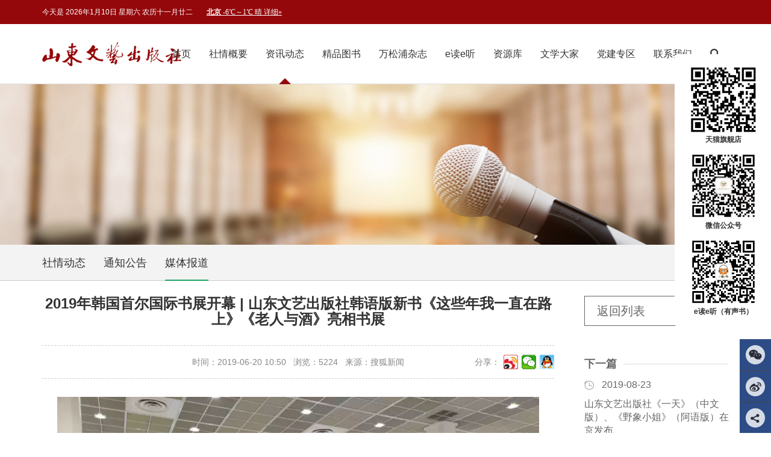

--- FILE ---
content_type: text/html; charset=UTF-8
request_url: https://sdwypress.com/document/43.html
body_size: 20333
content:
<!DOCTYPE html>
<html>
<head>
<meta charset="utf-8">
<meta http-equiv="X-UA-Compatible" content="IE=Edge,chrome=1">
<meta name="renderer" content="webkit">
<meta name="viewport" content="width=device-width, initial-scale=1, maximum-scale=1, user-scalable=no">
<title>2019年韩国首尔国际书展开幕 | 山东文艺出版社韩语版新书《这些年我一直在路上》《老人与酒》亮相书展-山东文艺出版社有限公司</title>
<meta name="description" content="2019年韩国首尔国际书展开幕 6月19日上午，韩国规模最大的图书展览会——“2019年韩国首尔国际书展” 在首尔韩国国际会展中心拉开帷幕。书展是在韩国文化旅游部和韩国书商联盟协会的支持下，由韩国出版协会、韩国文化广播公司，韩国展览中心联合">
<meta name="baidu-site-verification" content="code-HlsP1GsKpC">
<meta name="author" content="wangxinyang.cn">
<link rel="stylesheet" href="/static/swiper-5.4.1/swiper.min.css">
<link rel="stylesheet" href="/static/bootstrap-3.3.7/css/bootstrap.min.css">
<link rel="stylesheet" href="/static/css/my.css?v3">
<link rel="stylesheet" href="/static/css/css.css?v11">
<script src="/static/jquery/jquery.1.12.4.min.js"></script>
<script src="/static/swiper-5.4.1/swiper.min.js"></script>
<script src="/static/js/wxy.js"></script>
</head>
<body><div class="web-container">
<!--header-->
<div class="header-container">
	<div class="webtop">
		<div class="container">
			<div class="pull-left wnl">今天是 <span id="YMBG">公历*年*月</span><span id="GD">天</span>日&nbsp;<span id="TW">星期*</span>&nbsp;农历<span id="LD">**年*月*日</span><span id="jq"></span></div>
			<div class="pull-left tq">
				<iframe src="https://i.tianqi.com?c=code&id=5&color=%23FFFFFF&icon=1&site=12" width="200" height="40" scrolling="no" frameborder="0" allowtransparency="true"></iframe>
			</div>
		</div>
	</div>
	<div class="container header">
		<a class="pull-left logo" href="/">
			<img src="/static/images/logo.png" alt="山东文艺出版社有限公司">
			<img src="/static/images/logo2.png">
		</a>
		<div id="wxy-nav-btn" class="wxy-nav-btn"><div><i></i></div></div>

		<div class="hidden-xs hidden-sm hidden-md pull-right nav">
			<ul class="pull-left wxy-nav" id="webnav">
				<li><a target="_self" data-id="0" href="/">首页</a></li>
				<li><a href="/column/1.html" data-id="1">社情概要</a><div class="level2"><ul data-id="1"><li><a href="/column/9.html" data-id="9">机构简介</a></li><li><a href="/column/10.html" data-id="10">现任领导</a></li><li><a href="/column/35.html" data-id="35">机构设置</a></li><li><a href="/column/12.html" data-id="12">获奖荣誉</a></li><li><a href="/column/13.html" data-id="13">员工风采</a></li></ul></div></li><li><a href="/column/2.html" data-id="2">资讯动态</a><div class="level2"><ul data-id="2"><li><a href="/column/14.html" data-id="14">社情动态</a></li><li><a href="/column/15.html" data-id="15">通知公告</a></li><li><a href="/column/16.html" data-id="16">媒体报道</a></li></ul></div></li><li><a href="/column/3.html" data-id="3">精品图书</a><div class="level2"><ul data-id="3"><li><a href="/column/17.html" data-id="17">新书速递</a></li><li><a href="/column/18.html" data-id="18">获奖图书</a></li><li><a href="/column/19.html" data-id="19">当代文学</a></li><li><a href="/column/20.html" data-id="20">古典文学</a></li><li><a href="/column/40.html" data-id="40">精品小说</a></li><li><a href="/column/41.html" data-id="41">诗歌名作</a></li><li><a href="/column/21.html" data-id="21">少儿读物</a></li><li><a href="/column/22.html" data-id="22">文化艺术</a></li><li><a href="/column/23.html" data-id="23">教师用书</a></li></ul></div></li><li><a href="/column/38.html" data-id="38">万松浦杂志</a></li><li><a href="/column/4.html" data-id="4">e读e听</a></li><li><a href="/column/5.html" data-id="5">资源库</a><div class="level2"><ul data-id="5"><li><a href="/column/24.html" data-id="24">教辅材料</a></li><li><a href="/column/25.html" data-id="25">下载专区</a></li></ul></div></li><li><a href="/column/6.html" data-id="6">文学大家</a><div class="level2"><ul data-id="6"><li><a href="/column/27.html" data-id="27">大家文学现场</a></li><li><a href="/column/26.html" data-id="26">名家介绍</a></li></ul></div></li><li><a href="/column/7.html" data-id="7">党建专区</a><div class="level2"><ul data-id="7"><li><a href="/column/28.html" data-id="28">党建动态</a></li><li><a href="/column/30.html" data-id="30">党史学习</a></li></ul></div></li><li><a href="/column/8.html" data-id="8">联系我们</a><div class="level2"><ul data-id="8"><li><a href="/column/31.html" data-id="31">联系方式</a></li><li><a href="/column/32.html" data-id="32">投稿须知</a></li><li><a href="/column/33.html" data-id="33">建言献策</a></li></ul></div></li>				<li class="search" onclick="$('body').css('overflow','hidden');$('#search-container').fadeIn();"><a></a></li>
			</ul><script>initNav($('.header'), '2', 'vertical');</script>
		</div>
	</div>
</div>
<div class="header-fix"></div>
<div id="search-container"><div class="box"><form method="get" action="/search.html"><input type="text" name="kw" placeholder="请输入关键词..."><button type="submit">搜索</button></form></div><a class="btn-close" onclick="$(this).parent().fadeOut();$('body').css('overflow','');"></a></div>
<script>
initMobileNavbar('#webnav', '.header-container', 'search'); //自动设置手机版导航
$(window).scroll(function(){$(this).scrollTop()?$('.header-container, .header-fix').addClass('min'):$('.header-container, .header-fix').removeClass('min');});
</script>
<!--header-end-->
<div class="swiper-banner"><div class="swiper-container"><div class="swiper-wrapper"><div class="swiper-slide"><img class="img-responsive" src="/uploads/image/2106/03/2106030827253jxdq.jpg"></div></div></div></div>
<div class="breadcategory">
	<div class="container"><div class="row">
		<div class="swiper-container">
			<div class="swiper-wrapper">
<div class="swiper-slide"><a href="/column/14.html">社情动态</a></div><div class="swiper-slide"><a href="/column/15.html">通知公告</a></div><div class="swiper-slide on"><a href="/column/16.html">媒体报道</a></div>			</div>
		</div>
	</div></div>
</div>
<script>
$(function(){
	var mySwiper=new Swiper('.breadcategory .swiper-container', {direction:'horizontal',slidesPerView:'auto',freeMode:true,mousewheel:true,});
	var curSlide=$('.breadcategory .swiper-slide.on');
	if(curSlide.length)mySwiper.slideTo(curSlide.index(),1e3,false);
});
</script>
<div class="container web-content-container">
	<div class="news-side">
			<a class="t" href="/column/16.html">返回列表</a>
<div class="news-side-prevnext"><a class="next" href="/document/76.html"><div>下一篇</div><p><i class="time"></i> 2019-08-23</p><span class="medium">山东文艺出版社《一天》（中文版）、《野象小姐》（阿语版）在京发布</span></a></div>	</div><script>$(function(){var side=$('.news-side'),div=side.parent(),winTop=0,maxTop=0,minTop=0;$(window).scroll(function(){winTop=$(window).scrollTop();if(side.css('display')=='none')return;minTop=div.offset().top;maxTop=minTop+div.outerHeight()-side.outerHeight();side.css('transform','translateY('+(winTop>minTop?(winTop>maxTop?maxTop-minTop:winTop-minTop):0)+'px)');});});</script>
	<div class="main-content">
			<div class="my-hidden content" style="font-size:16px;line-height:2;">
				<h1 class="articletitle">2019年韩国首尔国际书展开幕 | 山东文艺出版社韩语版新书《这些年我一直在路上》《老人与酒》亮相书展</h1>
								<div class="articleinfo">
					时间：2019-06-20 10:50 &nbsp; 浏览：5224 &nbsp; 来源：搜狐新闻<!--百度分享-->
<div class="hidden-xs wxy-share-icon wxy-share-right"><span>分享：</span><em class="wxy-share-weibo" title="分享到新浪微博"></em><em class="wxy-share-weixin" title="分享到微信"></em><em class="wxy-share-qq" title="分享到QQ好友"></em></div>
<!--百度分享-end-->
				</div>
<p style="border:0px;margin:0.63em 0px 1.8em;padding:0px;font-size:16px;counter-reset:list-1 0 list-2 0 list-3 0 list-4 0 list-5 0 list-6 0 list-7 0 list-8 0 list-9 0;color:#191919;font-family:&quot;PingFang SC&quot;, Arial, 微软雅黑, 宋体, simsun, sans-serif;white-space:normal;background-color:#FFFFFF;">
	<img src="/uploads/image/2106/03/210603090700xlbp6.jpg" style="margin:10px auto 0px;padding:0px;display:block;max-width:100%;height:auto;" width="800" height="600" title="" align="" alt="" /> 
</p>
<p style="border:0px;margin:0.63em 0px 1.8em;padding:0px;font-size:16px;counter-reset:list-1 0 list-2 0 list-3 0 list-4 0 list-5 0 list-6 0 list-7 0 list-8 0 list-9 0;color:#191919;font-family:&quot;PingFang SC&quot;, Arial, 微软雅黑, 宋体, simsun, sans-serif;white-space:normal;background-color:#FFFFFF;">
	<span style="border:0px;margin:0px;padding:0px;">2019年韩国首尔国际书展开幕</span> 
</p>
<p style="border:0px;margin:0.63em 0px 1.8em;padding:0px;font-size:16px;counter-reset:list-1 0 list-2 0 list-3 0 list-4 0 list-5 0 list-6 0 list-7 0 list-8 0 list-9 0;color:#191919;font-family:&quot;PingFang SC&quot;, Arial, 微软雅黑, 宋体, simsun, sans-serif;white-space:normal;background-color:#FFFFFF;">
	<span style="border:0px;margin:0px;padding:0px;">6月19日上午，韩国规模最大的图书展览会——“2019年韩国首尔国际书展” 在首尔韩国国际会展中心拉开帷幕。书展是在韩国文化旅游部和韩国书商联盟协会的支持下，由韩国出版协会、韩国文化广播公司，韩国展览中心联合举办的专业图书展览会。本次图书展的主题是“Arrival（出现）”意在透过图书展望未来。</span> 
</p>
<p style="border:0px;margin:0.63em 0px 1.8em;padding:0px;font-size:16px;counter-reset:list-1 0 list-2 0 list-3 0 list-4 0 list-5 0 list-6 0 list-7 0 list-8 0 list-9 0;color:#191919;font-family:&quot;PingFang SC&quot;, Arial, 微软雅黑, 宋体, simsun, sans-serif;white-space:normal;background-color:#FFFFFF;">
	<span style="border:0px;margin:0px;padding:0px;">由山东文艺出版社输出版权，韩国书坛子出版社出版的《这些年我一直在路上》《老人与酒》韩语版新书亮相书展。</span> 
</p>
<p style="border:0px;margin:0.63em 0px 1.8em;padding:0px;font-size:16px;counter-reset:list-1 0 list-2 0 list-3 0 list-4 0 list-5 0 list-6 0 list-7 0 list-8 0 list-9 0;color:#191919;font-family:&quot;PingFang SC&quot;, Arial, 微软雅黑, 宋体, simsun, sans-serif;white-space:normal;background-color:#FFFFFF;">
	<img src="/uploads/image/2106/03/2106030907000vs7g.jpg" style="margin:10px auto 0px;padding:0px;display:block;max-width:100%;height:auto;" width="800" height="1067" title="" align="" alt="" /> 
</p>
<p style="border:0px;margin:0.63em 0px 1.8em;padding:0px;font-size:16px;counter-reset:list-1 0 list-2 0 list-3 0 list-4 0 list-5 0 list-6 0 list-7 0 list-8 0 list-9 0;color:#191919;font-family:&quot;PingFang SC&quot;, Arial, 微软雅黑, 宋体, simsun, sans-serif;white-space:normal;background-color:#FFFFFF;">
	<span style="border:0px;margin:0px;padding:0px;">韩语版新书《这些年我一直在路上》《老人与酒》亮相书展</span> 
</p>
<p style="border:0px;margin:0.63em 0px 1.8em;padding:0px;font-size:16px;counter-reset:list-1 0 list-2 0 list-3 0 list-4 0 list-5 0 list-6 0 list-7 0 list-8 0 list-9 0;color:#191919;font-family:&quot;PingFang SC&quot;, Arial, 微软雅黑, 宋体, simsun, sans-serif;white-space:normal;background-color:#FFFFFF;">
	<img src="/uploads/image/2106/03/2106030907001m9kl.jpg" style="margin:10px auto 0px;padding:0px;display:block;max-width:100%;height:auto;" width="800" height="1205" title="" align="" alt="" /> 
</p>
<p style="border:0px;margin:0.63em 0px 1.8em;padding:0px;font-size:16px;counter-reset:list-1 0 list-2 0 list-3 0 list-4 0 list-5 0 list-6 0 list-7 0 list-8 0 list-9 0;color:#191919;font-family:&quot;PingFang SC&quot;, Arial, 微软雅黑, 宋体, simsun, sans-serif;white-space:normal;background-color:#FFFFFF;">
	<span style="border:0px;margin:0px;padding:0px;">中国当代作家徐则臣的《这些年我一直在路上》，韩语版书名《啊，北京》，收录了其短篇小说代表作《这些年我一直在路上》《啊，北京》《大雷雨》《我们的老海》《还乡记》《古代的黄昏》《苍声》。徐则臣的作品重点关注的是人物和生活之间的关系，他塑造了众多怀抱理想主义的人物，他们拥有清醒的自我意识，在寻求心理和身份认同的路上充满自觉。韩国著名学者金宅圭评价说：“徐则臣作为中国当今70后作家的代表，已经获取很多奖项，很值得介绍到韩国。”</span> 
</p>
<p style="border:0px;margin:0.63em 0px 1.8em;padding:0px;font-size:16px;counter-reset:list-1 0 list-2 0 list-3 0 list-4 0 list-5 0 list-6 0 list-7 0 list-8 0 list-9 0;color:#191919;font-family:&quot;PingFang SC&quot;, Arial, 微软雅黑, 宋体, simsun, sans-serif;white-space:normal;background-color:#FFFFFF;">
	<img src="/uploads/image/2106/03/210603090701q4jpe.jpg" style="margin:10px auto 0px;padding:0px;display:block;max-width:100%;height:auto;" width="800" height="1202" title="" align="" alt="" /> 
</p>
<p style="border:0px;margin:0.63em 0px 1.8em;padding:0px;font-size:16px;counter-reset:list-1 0 list-2 0 list-3 0 list-4 0 list-5 0 list-6 0 list-7 0 list-8 0 list-9 0;color:#191919;font-family:&quot;PingFang SC&quot;, Arial, 微软雅黑, 宋体, simsun, sans-serif;white-space:normal;background-color:#FFFFFF;">
	<span style="border:0px;margin:0px;padding:0px;">中国当代作家李师江的《老人与酒》，韩语版书名《找对象》，收录了其短篇小说代表作《寂寞难耐》《妈妈》《老人与酒》《医院》《剃头记》《找对象》《南昌记》。李师江纠正了现代小说建立的“大叙事”传统，而将个人生活、私密生活和文人趣味重新镶嵌于小说之中。李师江的小说是现代的，作品中的一切都与现代生活和精神处境相关；他的小说也是传统的，因为他笔下流淌的是一种中国式的文人气息。金宅圭教授很喜欢李师江的《妈妈》:“作品中叙述者和小女孩刘诗之间的温馨感情让人感动，而且文笔很口语化，充满幽默”。</span> 
</p>
<p style="border:0px;margin:0.63em 0px 1.8em;padding:0px;font-size:16px;counter-reset:list-1 0 list-2 0 list-3 0 list-4 0 list-5 0 list-6 0 list-7 0 list-8 0 list-9 0;color:#191919;font-family:&quot;PingFang SC&quot;, Arial, 微软雅黑, 宋体, simsun, sans-serif;white-space:normal;background-color:#FFFFFF;">
	<img src="/uploads/image/2106/03/210603090701bhg5r.jpg" style="margin:10px auto 0px;padding:0px;display:block;max-width:100%;height:auto;" width="800" height="523" title="" align="" alt="" /> 
</p>
<p style="border:0px;margin:0.63em 0px 1.8em;padding:0px;font-size:16px;counter-reset:list-1 0 list-2 0 list-3 0 list-4 0 list-5 0 list-6 0 list-7 0 list-8 0 list-9 0;color:#191919;font-family:&quot;PingFang SC&quot;, Arial, 微软雅黑, 宋体, simsun, sans-serif;white-space:normal;background-color:#FFFFFF;">
	<span style="border:0px;margin:0px;padding:0px;">书展上山东文艺出版社的部分图书</span> 
</p>
<p style="border:0px;margin:0.63em 0px 1.8em;padding:0px;font-size:16px;counter-reset:list-1 0 list-2 0 list-3 0 list-4 0 list-5 0 list-6 0 list-7 0 list-8 0 list-9 0;color:#191919;font-family:&quot;PingFang SC&quot;, Arial, 微软雅黑, 宋体, simsun, sans-serif;white-space:normal;background-color:#FFFFFF;">
	<span style="border:0px;margin:0px;padding:0px;">推出这两种小说集的韩国书坛子出版社是一家综合性出版社，主要出版文学、历史、哲学类的图书与科学、经济类图书。2014年，该社出版的法国经济学家托马斯•皮克迪著的《21世纪资本论》，被韩国的《朝鲜日报》《中央日报》《东亚日报》《Hankyoreh》《京乡新闻》评选为年度图书。曾引进出版了中国图书李零的《丧家狗》、易中天的《易中天中华史》、钱理群的《我的精神自传》等。</span> 
</p>
<p style="border:0px;margin:0.63em 0px 1.8em;padding:0px;font-size:16px;counter-reset:list-1 0 list-2 0 list-3 0 list-4 0 list-5 0 list-6 0 list-7 0 list-8 0 list-9 0;color:#191919;font-family:&quot;PingFang SC&quot;, Arial, 微软雅黑, 宋体, simsun, sans-serif;white-space:normal;background-color:#FFFFFF;">
	<span style="border:0px;margin:0px;padding:0px;">山东文艺出版社与韩国书坛子出版社，自2015年7月济南中韩版贸会开始接洽，2016年10月签定《这些年我一直在路上》《老人与酒》《合奏》的韩语版版权输出协议。2019年6月《这些年我一直在路上》《老人与酒》在首尔书展亮相，《合奏》也将于近期出版。</span> 
</p><div class="prevnext"><div>上一篇：没有了</div><div>下一篇：<a href="/document/76.html">山东文艺出版社《一天》（中文版）、《野象小姐》（阿语版）在京发布</a></div></div>
			</div>
		</div>
</div>
<script>
//响应式table
$(function(){if($(window).width()>=768)return;var W=$('.content').width();$('.content table').css('float','left').wrap('<div style="width:800px"></div>').each(function(){var This=$(this),curTabWidth=This.prop('style')['width'];This.removeProp('style');if(This.width()>W){This.width(700).parent().css({'width':'100%','overflow-x':'auto'});}else{if(curTabWidth)This.css('width',curTabWidth);This.parent().css('width','auto');}});});
</script>





<!--footer-->
<div class="footer">
	<div class="container">
		<div class="footer1"><a href="/"><img src="/static/images/logo2.png"></a></div>
		<div class="footer2">
&copy; 2015-2026&nbsp; 山东文艺出版社有限公司 &nbsp;版权所有<span class="footer-blank"> &nbsp; </span><span class="footer2_address">山东省济南市英雄山路189号 &nbsp;</span><a target="_blank" href="http://beian.miit.gov.cn/">鲁ICP备09072597号-1</a>&nbsp;&nbsp;&nbsp;&nbsp;互联网出版许可证号：（署）网出证（鲁）字第006号<script>
var _hmt = _hmt || [];
(function() {
  var hm = document.createElement("script");
  hm.src = "https://hm.baidu.com/hm.js?18968de5a847bbd3f11ecc937deeab8f";
  var s = document.getElementsByTagName("script")[0]; 
  s.parentNode.insertBefore(hm, s);
})();
</script>			<a href="https://xyt.xcc.cn/getpcInfo?sn=1752627702264688640&amp;language=CN&amp;certType=8&amp;url=www.sdwypress.com" target="_blank" style="position: relative;display: inline-block;height: 38px;">
<div style="width:100%;height:100%;position: absolute;top: 0;left: 0;"></div><embed src="https://program.xinchacha.com/web/1752627702264688640=www.sdwypress.com.svg" width="103" height="38" type="image/svg+xml" pluginspage="//www.adobe.com/svg/viewer/install/"></a>
			<div class="footer2b">
				<a><em class="weixin"></em><div><img src="/static/images/qrcode_weixin.png"></div></a>
				<a href="http://weibo.com/sdwychuban" target="_blank"><em class="weibo"></em><div><img src="/static/images/qrcode_weibo.png"></div></a>
			</div>
		</div>
	</div>
</div>
<!--footer-end-->
</div>

<div class="dialog-fixed">
	<div class="qrcode-row qrcode-tmall">
		<a href="https://sdwycbs.tmall.com/" target="_blank">
			<img src="/static/images/tianmao.png"/>
			<h3>天猫旗舰店</h3>
		</a>
	</div>
	<div class="qrcode-row qrcode-wenyi">
		<img src="/static/images/wenyishe.jpg"/>
		<h3>微信公众号</h3>
	</div>
	<div class="qrcode-row qrcode-edu">
		<img src="/static/images/edueting.jpg"/>
		<h3>e读e听（有声书）</h3>
	</div>
</div>

<script src="/static/js/wnl.min.js"></script>
<script>var wxyKefuData={"baidushare":"1","backtotop":"1","bgcolor":"#2d4c86","hoverbgcolor":"#fe0000","bordercolor":"#444","linkcolor":"#fff","linkhoverbgcolor":"#900","position":"bottom right","obj":[["weixin","\/static\/images\/qrcode_weixin.png"],["weibo","\/static\/images\/qrcode_weibo.png","http:\/\/weibo.com\/sdwychuban"]]}</script>
<script src="/static/wxykefu/wxykefu.js"></script>
</body>
</html>

--- FILE ---
content_type: text/html; charset=UTF-8
request_url: https://i.tianqi.com/?c=code&id=5&color=%23FFFFFF&icon=1&site=12
body_size: 1531
content:
<html   ><head>
    <meta http-equiv="Content-Type" content="text/html; charset=utf-8">
    <meta name="viewport" content="width=device-width, initial-scale=1.0, maximum-scale=1.0, minimum-scale=1.0, user-scalable=no" />
    <title>北京天气预报代码调用</title>
    <link href="//static.tianqistatic.com/static/css/code.css" rel="stylesheet" type="text/css">
    <link href="//plugin.tianqistatic.com/static/css/new_zishiying.css" rel="stylesheet" type="text/css">
    <!--[if IE 6]>
    <script type="text/javascript" mce_src="DD_belatedPNG.js" src="//static.tianqistatic.com/static/js/DD_belatedPNG.js"></script>
    <script type="text/javascript">DD_belatedPNG.fix(".pngtqico");</script>
    <![endif]-->
</head>
<style type="text/css">
    .code1{width:100%;text-align:center;height:25px; line-height:25px;vertical-align:middle;}
    .code1 a img{border:none}
    .code1 a{ padding:0 5px 0 0; color:#333; display:inline-block}
    #mobile5{display:block;text-align: left;}
    .flex{display:flex!important;}
    body{
        margin:revert!important;
    }
    .code1{
        height:initial!important;
    }
</style>
<script type="text/javascript">
    var color = bgcolor = bdcolor = site = icon = "";
    var num = 0;
    document.addEventListener('DOMContentLoaded', function() {
        if (typeof(bgcolor) !== 'undefined' && bgcolor !== '') {
            var mobile5Element = document.getElementById("mobile5");
            if (mobile5Element) {
                mobile5Element.style.backgroundColor = bgcolor;
            }
        }
        
        if (typeof(bdcolor) !== 'undefined' && bdcolor !== '') {
            var mobile5Element = document.getElementById("mobile5");
            if (mobile5Element) {
                mobile5Element.style.border = '1px solid ' + bdcolor;
            }
        }
        
        if (typeof(color) !== 'undefined' && color !== '') {
            var mobile5Links = document.querySelectorAll("#mobile5 a");
            mobile5Links.forEach(function(link) {
                link.style.color = color;
            });
        }
        
        if (typeof(site) !== 'undefined' && site !== '') {
            var fontSize = site;
            if (site < 12) {
                fontSize = 12;
            }
            var mobile5Element = document.getElementById("mobile5");
            if (mobile5Element) {
                mobile5Element.style.fontSize = fontSize + 'px';
            }
        }
        if (typeof(textalign) !== 'undefined' && textalign == 1) {
            var mobile5Element = document.getElementById("mobile5");
            if (mobile5Element) {
                mobile5Element.classList.add('flex');
            }
        }
    });
</script>
<body style="background-color:transparent">
<div id="mobile5" class="code1"  style="font-size: 12px;">
    <a class="adom" style="color:#" target="_blank"  href="https://www.tianqi.com/beijing/?tq" title="北京天气预报,点击查看北京未来七天天气预报 ">
        <strong>北京</strong>
        <span>-6℃</span>～<span>1℃</span>
        晴            详细&raquo;</a>
</div>
<div style="display: none;">
</div><div style="display: none;">
    <script type="text/javascript">
        var _hmt = _hmt || [];
        (function() {
            var hm = document.createElement("script");
            hm.src = "https://hm.baidu.com/hm.js?86f43783acc56b0c8abb5bb039edc763";
            var s = document.getElementsByTagName("script")[0];
            s.parentNode.insertBefore(hm, s);
        })();
    </script>
</div>
<script>
    var site = '12'==0?'16':'12';
    var mobile5 = document.querySelector('#mobile5').querySelector('a').querySelector('strong');
    var mobile6 = document.querySelector('#mobile5').querySelector('a').querySelectorAll('span');
    var adom = document.querySelector('.adom');
    (function(){
        if(hasMobile()){
            site = 15
            site = (site/4.5) + 'vw'
            mobile5.style.fontSize = site
            adom.style.fontSize = site
            for(var i = 0;i<mobile6.length;i++){
                mobile6[i].style.fontSize = site
            }
        }
    })()
    function hasMobile() {
    let isMobile = false
    if (navigator.userAgent.match(/(phone|pad|pod|iPhone|iPod|ios|iPad|Android|Mobile|BlackBerry|IEMobile|MQQBrowser|JUC|Fennec|wOSBrowser|BrowserNG|WebOS|Symbian|Windows Phone)/i)) {
    isMobile = true
  }
  return isMobile
}
</script>
</body></html><script type="text/javascript">num=0;color="#FFFFFF";site="12";icon="tqicon1";temp=0;document.domain = "tianqi.com";document.cookie="PATHURL=c=code&id=5&color=%23FFFFFF&icon=1&site=12;domain=.tianqi.com";</script>

--- FILE ---
content_type: text/css
request_url: https://sdwypress.com/static/css/my.css?v3
body_size: 19037
content:
@charset "utf-8";
:root{
	--color:#94070a;
	--color2:#81161c;
	--hover-color:#94070a;
}
body{font-family: -apple-system, BlinkMacSystemFont, "Segoe UI", Roboto, Arial, "Helvetica Neue", Helvetica, "Noto Sans", "Microsoft Yahei Light", "Microsoft Yahei", sans-serif;}
body,input,textarea,select{font-size:medium;outline:none;}
ul,ol{margin:0;padding:0;list-style:none;}
div:after,ul:after{clear:both;display:table;content:"";}
a{color:#333;transition:ease .5s;}
a:hover{color:var(--hover-color);}
a:hover,a:focus{text-decoration:none;}
.waiting, .waiting *{cursor:wait !important;}
.clear{display:block;clear:both}
.my-hidden{overflow:hidden;}
.my-hide{display:none;}
.red{color:#c00;}
.c{text-align:center;}
.r{text-align:right;}
.b{font-weight:bold;}
.i{font-style:italic;}
.ul-ellipsis li, a.ellipsis, .ellipsis a, .self-ellipsis{display:block;overflow:hidden;text-overflow:ellipsis;white-space:nowrap;}
.gray{-webkit-filter:grayscale(100%);-moz-filter:grayscale(100%);-ms-filter:grayscale(100%);-o-filter:grayscale(100%);filter:grayscale(100%);filter:gray;}
.img-transition em{display:block;overflow:hidden;}
.img-transition img{transition:ease .5s;}
.img-transition a:hover img{transform:scale(1.05);}
.h0{height:0;}
.h5{height:5px;}
.h10{height:10px;}
.h15{height:15px;}
.h20{height:20px;}
.h30{height:30px;}
.h40{height:40px;}
.h50{height:50px;}
.h60{height:60px;}
.h70{height:70px;}
.h80{height:80px;}
.h90{height:90px;}
.h100{height:100px;}
.web-container{margin:0 auto;width:100%;max-width:1920px;overflow:hidden;}
/*自定义菜单按钮*/
.wxy-nav-btn{display:none;position:relative;float:right;height:100px;transition:ease .5s;}
.wxy-nav-btn div{position:absolute;top:50%;right:0;margin-top:-20px;width:40px;height:40px;cursor:pointer;border-radius:4px;}
.wxy-nav-btn div:before,.wxy-nav-btn div:after,.wxy-nav-btn i{content:"";display:block;position:absolute;top:10px;left:5px;width:30px;height:2px;background-color:#fff;overflow:hidden;transition:ease .5s;}
.wxy-nav-btn div:after{top:28px;}
.wxy-nav-btn i{top:19px;}
.wxy-nav-btn.on div{border:0;}
.wxy-nav-btn.on i{opacity:0;}
.wxy-nav-btn.on div:before{top:50%;left:4px;width:33px;transform:rotate(45deg);}
.wxy-nav-btn.on div:after{top:50%;left:4px;width:33px;transform:rotate(-45deg);}
/*搜索*/
#search-container{display:none;position:fixed;z-index:10001;top:0;right:0;bottom:0;left:0;background-color:#000;}
#search-container:before{content:"SEARCH";display:block;position:absolute;top:50%;right:0;left:0;font-size:10vw;line-height:1;font-family:"Times New Roman",Times,Georgia,sans-serif;color:#fff;text-align:center;transform:translateY(-110%);opacity:.05;}
#search-container .box{position:absolute;top:50%;left:50%;width:90%;max-width:800px;transform:translate(-50%,-50%);}
#search-container .box:before{content:"\e003";display:block;position:absolute;left:15px;top:50%;color:#d00;line-height:1;font-family:"Glyphicons Halflings";font-style:normal;-webkit-font-smoothing:antialiased;transform:translateY(-40%);}
#search-container .box input, #search-container .box button{display:block;float:left;border:1px solid #d00;height:3.5em;font-size:large;width:80%;color:#fff;background:#000;outline:none;}
#search-container .box input{padding:0 15px 0 45px;border-radius:0;border-top-left-radius:6px;border-bottom-left-radius:6px;}
#search-container .box button{width:20%;background-color:#d00;border-top-right-radius:6px;border-bottom-right-radius:6px;}
#search-container .btn-close{display:block;position:absolute;top:30px;right:30px;width:41px;height:40px;cursor:pointer;transition:ease .5s;}
#search-container .btn-close:hover{transform:rotate(180deg);}
#search-container .btn-close:before, #search-container .btn-close:after{content:"";display:block;position:absolute;top:50%;left:4px;width:33px;height:2px;background-color:#fff;overflow:hidden;}
#search-container .btn-close:before{transform:rotate(45deg);}
#search-container .btn-close:after{transform:rotate(-45deg);}
@media(max-width:2560px){
	#search-container:before{font-size:15vw;}
}
@media(max-width:1920px){
	#search-container:before{font-size:20vw;}
}
@media(max-width:991px){
	#search-container:before{transform:translateY(-130%);}
}
@media(max-width:575px){
	#search-container:before{transform:translateY(-200%);opacity:.1;}
	#search-container .box input, #search-container .box button{height:3em;}
	#search-container .box input{width:70%;}
	#search-container .box button{width:30%;}
	#search-container .btn-close{top:15px;right:15px;}
}

.header-container{position:fixed;z-index:9999;top:0;left:50%;width:100%;max-width:1920px;transform:translateX(-50%);transition:background ease .5s;}
.webtop{background-color:#94070a;height:40px;overflow:hidden;transition:ease .5s;}
.webtop .wnl{font-size:12px;line-height:40px;color:#fff;}
.webtop .tq{padding:0 0 0 15px;height:40px;line-height:40px;overflow:hidden;}
.header .logo{display:block;position:relative;height:100px;transition:ease .5s;}
.header .logo img{display:block;position:absolute;top:50%;left:0;transform:translateY(-50%);transition:ease .5s;}
.header .logo img:first-child{z-index:1;opacity:0;}
.header-fix{height:40px;overflow:hidden;}
.header-fix.mi{height:60px;}
.header-container.min{background-color:#fff;box-shadow:1px 1px 5px #999;}
.header-container.min:before{content:"";display:block;position:absolute;right:0;bottom:0;left:0;border-bottom:1px solid #ddd;}
.header-container.min .webtop{height:0;}
.header-container.min .wxy-nav-btn div:before,.header-container.min .wxy-nav-btn div:after,.header-container.min .wxy-nav-btn i{background-color:#10509c;}
.header-container.min .wxy-nav>li>a{line-height:60px;color:#333;}
.header-container.min .header .logo{height:60px;}
.header-container.min .header .logo img{opacity:0;}
.header-container.min .header .logo img:first-child{opacity:1;}
@media(max-width:1199px){
	.header-container.min .wxy-nav-btn{height:60px;}
	.wxy-nav-btn{display:block;}
}
@media(max-width:767px){
	.webtop{display:none;}
	.header-container{background-color:#fff;}
	.header-container .wxy-nav>li>a{line-height:72px;}
	.header-container .header .logo{height:72px;}
	.header-container .header .logo img{opacity:0;}
	.header-container .header .logo img:first-child{opacity:1;}
	.header-container .wxy-nav-btn{height:72px;}
	.wxy-nav-btn div:before,.wxy-nav-btn div:after,.wxy-nav-btn i{background-color:#10509c;}
	.header-container.min .header .logo{height:56px;}
	.header-container.min .wxy-nav-btn{height:56px;}
	.header-container.min .header .logo{height:56px;}
	.header-container.min .header .logo img{height:36px;}
	.header-fix{height:72px;}
}

.nav{position:relative;z-index:9;}
.wxy-nav{position:relative;z-index:9;}
.wxy-nav, .wxy-nav ul{padding-left:0;list-style:none;}
.wxy-nav li{position:relative;}
.wxy-nav>li{float:left;}
.wxy-nav>li>a{display:block;position:relative;}
.wxy-nav>li>a>em{position:absolute;right:0;bottom:0;left:0;height:0;overflow:hidden; transition:all linear .3s;}
.wxy-nav>li>a>span{display:block;position:relative;}
.wxy-nav>li>a.on, .wxy-nav>li>a:hover, .wxy-nav>li:hover>a{}
.wxy-nav>li>a.on em{height:100%;}
.wxy-nav div{position:absolute;display:none;top:100%;left:0;padding:10px;}
.wxy-nav div a{display:block;padding:0 15px;line-height:30px;white-space:nowrap;}
.wxy-nav-horizontal div div a:hover{text-decoration:underline;}
.wxy-nav .search a{cursor:pointer;}
.wxy-nav .search span{font-family:"Glyphicons Halflings";font-style:normal;font-weight:normal;-webkit-font-smoothing:antialiased;-moz-osx-font-smoothing:grayscale;}
.wxy-nav .search span:before{display:blcok;content:"\e003";}
.wxy-nav-horizontal ul, .wxy-nav-horizontal ul li{float:left;}
.wxy-nav-vertical>li>div{left:50%;padding:0;min-width:100%;transform:translateX(-50%);-webkit-transform:translateX(-50%);}
.wxy-nav-vertical div a{text-align:center;line-height:40px;}
.wxy-nav-vertical div div{padding:0;top:0;left:100%;}
.wxy-nav-vertical div div a{padding:0 15px;text-align:left;}
.wxy-nav-tuwen li div{padding:25px;width:580px;}
.wxy-nav-tuwen ul{float:left;width:280px;}
.wxy-nav-tuwen ul li{float:left;margin-right:25px;width:115px;}
.wxy-nav-tuwen ul li a{padding:0;border-bottom-width:1px;border-bottom-style:solid;line-height:40px;text-align:center;overflow:hidden;text-overflow:ellipsis;}
.wxy-nav-tuwen i{display:block;float:right;overflow:hidden;}
/*自定义区*/
.wxy-nav>li>a{padding:0 22px;line-height:100px;font-size:medium;color:#fff;transition:ease .5s;}
/*.wxy-nav>li>a>em{background-color:#06a;}*/
.wxy-nav>li>a.on, .wxy-nav>li>a:hover, .wxy-nav>li:hover>a{color:#fff;}
.header-container.min .wxy-nav>li>a.on:after,
.header-container.min .wxy-nav>li>a:hover:after,
.header-container .wxy-nav>li:hover>a:after{display:block;position:absolute;bottom:0;left:50%;margin-left:-10px;content:"";width:0;height:0;border-left:10px solid transparent;border-right:10px solid transparent;border-bottom:10px solid var(--color);}
/*
.wxy-nav-vertical div, .wxy-nav-horizontal div{background-color:#139243;}
.wxy-nav-vertical div div, .wxy-nav-horizontal div div, .wxy-nav-vertical ul li:hover, .wxy-nav-horizontal ul li:hover{background-color:#063}
.wxy-nav-vertical div a, .wxy-nav-horizontal div a{color:#fff;}
.wxy-nav-vertical div div div, .wxy-nav-horizontal div div div, .wxy-nav-vertical div div ul li:hover, .wxy-nav-horizontal div div ul li:hover{background-color:#139243}
.wxy-nav-vertical div div div ul li:hover, .wxy-nav-horizontal div div div ul li:hover{background-color:#063}
*/
.wxy-nav-vertical div, .wxy-nav-horizontal div{background-color:var(--color);;}
.wxy-nav-vertical ul li:hover, .wxy-nav-horizontal ul li:hover{background-color:var(--color2);}
.wxy-nav-vertical div a, .wxy-nav-horizontal div a{color:#fff;}
.wxy-nav-tuwen div{background-color:#fff;box-shadow:0 3px 5px #999;}
.wxy-nav-tuwen ul li a{border-bottom-color:#ddd;}
.wxy-nav-tuwen div a{color:#666;}
.wxy-nav-tuwen div a:hover{color:#c00;}
@media(max-width:1439px){
	.wxy-nav>li>a{padding:0 20px;}
}
@media(max-width:1365px){
	.wxy-nav>li>a{padding:0 15px;}
}


/*手机版导航*/
#wxy-m-nav-container{display:none;position:fixed;z-index:9999;right:0;bottom:0;left:0;background-color:#f3f3f3;overflow:hidden;overflow-y:auto;}
#wxy-m-nav{border-bottom:1px solid #ddd;}
#wxy-m-nav>li:first-child{padding-top:5px;}
#wxy-m-nav>li:last-child{padding-bottom:5px;}
#wxy-m-nav li{border-top:1px solid #ddd;border-bottom:1px solid #fff;transition:ease .5s;}
#wxy-m-nav ul li:first-child{border-top-width:0;}
#wxy-m-nav ul li:last-child{border-bottom-width:0;}
#wxy-m-nav li.on{background-color:#337ab7;}
#wxy-m-nav>li>a{font-size:large;}
#wxy-m-nav>li li a{font-size:medium;}
#wxy-m-nav div{display:none;padding:10px;}
#wxy-m-nav li.on>div{border-top:1px solid #408aca;}
#wxy-m-nav a{padding:0 15px;line-height:48px;color:#333;}
#wxy-m-nav li.on>a{color:#fff;}
#wxy-m-nav li.on>em+a{border-right:1px solid #408aca;}
#wxy-m-nav em{display:block;position:relative;float:right;border-left:1px solid #ddd;width:60px;height:48px;background-color:rgba(255,255,255,.01);cursor:pointer;}
#wxy-m-nav em+a{border-right:1px solid #eee;}
#wxy-m-nav em:before{content:"";display:block;position:absolute;top:50%;right:21px;border-top:1px solid #666;width:15px;transition:ease .5s;}
#wxy-m-nav em:after{content:"";display:block;position:absolute;top:50%;right:28px;margin-top:-7px;border-right:1px solid #666;width:10px;height:15px;transform:rotate(0);}
#wxy-m-nav li.on>em{border-left-color:#1e6aac;}
#wxy-m-nav li.on>em:before{border-top-color:#fff;}
#wxy-m-nav li.on>em:after{border-top:0;border-right:0;}
#wxy-m-nav div{background-color:#fff;}
#wxy-m-nav div div{background-color:#f3f3f3;}
#wxy-m-nav div div div{background-color:#fff;}
#wxy-m-nav div div div div{background-color:#f3f3f3;}
#wxy-m-nav div div div div div{background-color:#fff;}
#wxy-m-nav div div div div div div{background-color:#f3f3f3;}
@media(max-width:479px){
	#wxy-m-nav em{width:48px;}
	#wxy-m-nav em:before{right:15px;}
	#wxy-m-nav em:after{right:22px;}
}
/*手机版导航-end*/

.footer{padding:25px 0;font-size:14px;text-align:center;background-color:#302a29;line-height:1.8;}
.footer, .footer a{color:#eee;}
.footer1{margin-bottom:15px;}
.footer2{position:relative;}
.footer2b{position:absolute;right:0;bottom:0;}
.footer2b a{display:block;position:relative;float:left;margin-left:10px;}
.footer2b em{display:block;width:28px;height:28px;background-color:#fff;background-position:center center;border-radius:50%;}
.footer2b em.weixin{background-image:url(../images/sns_weixin.png);}
.footer2b em.weibo{background-image:url(../images/sns_weibo.png);}
.footer2b div{position:absolute;bottom:110%;left:50%;width:110px;height:0;overflow:hidden;transform:translateX(-50%);transition:ease .5s;}
.footer2b div img{width:100%;}
.footer2b a:hover div{height:110px;}
@media(max-width:1499px){
	.footer2b{right:40px;}
}
@media(max-width:1199px){
	.footer2b{display:none;}
}
@media(max-width:991px){
	.footer .footer-blank{display:block;height:0;overflow:hidden;}
}
@media(max-width:575px){
	.footer{padding:15px 0;}
	.footer1{display:none;}
	.footer2_address{display:none;}
}


/*翻滚按钮公用样式*/
.roll-box{-webkit-perspective:500px;perspective:500px;position:relative;text-transform:uppercase;}
.roll1{-webkit-transform:rotateX(0deg);transform:rotateX(0deg);-webkit-transition:.5s ease;transition:.5s ease;-webkit-transform-origin:50% 50% -25px;-ms-transform-origin:50% 50% -25px;transform-origin:50% 50% -25px;position:absolute;left:0;top:0;width:100%;z-index:1;opacity:1;}
.roll2{-webkit-transform:rotateX(90deg);transform:rotateX(90deg);-webkit-transition:.5s ease;transition:.5s ease;-webkit-transform-origin:50% 50% -22px;-ms-transform-origin:50% 50% -22px;transform-origin:50% 50% -22px;position:absolute;left:0;top:0;width:100%;z-index:-1;opacity:0;display:none\9;}
.roll-box:hover .roll1{-webkit-transform:rotateX(-90deg);transform:rotateX(-90deg);display:none\9;z-index:0;opacity:0;}
.roll-box:hover .roll2{-webkit-transform:rotateX(0deg);transform:rotateX(0deg);display:block\9;z-index:1;opacity:1;}
.roll-btn{width:190px;height:44px;line-height:42px;}
.roll-btn .face1{border:1px solid #ccc;text-indent:2em;color:#666;background:url(../images/default/face1.png) 140px center no-repeat;}
.roll-btn .face2{border:1px solid #fc4718;text-indent:2em;color:#fff;background:#fc4718 url(../images/default/face2.png) 140px center no-repeat;}

/*旋转动画 {animation:wxy-spin 2s linear infinite;}*/
@-webkit-keyframes wxy-spin{
	0%{-webkit-transform:rotate(0deg);transform:rotate(0deg);}
	100%{-webkit-transform:rotate(359deg);transform:rotate(359deg);}
}
@keyframes wxy-spin{
	0%{-webkit-transform:rotate(0deg);transform:rotate(0deg);}
	100%{-webkit-transform:rotate(359deg);transform:rotate(359deg);}
}
img.captcha{cursor:pointer;}
/*自定义滚动条式样*/
.wxy-diy-scroll{overflow:hidden;overflow-y:auto;}
.wxy-diy-scroll::-webkit-scrollbar{width:4px;height:1px;}
.wxy-diy-scroll::-webkit-scrollbar-thumb{border-radius:4px;-webkit-box-shadow:inset 0 0 5px rgba(0, 0, 0, 0.2);background:#555;}
.wxy-diy-scroll::-webkit-scrollbar-track{-webkit-box-shadow:inset 0 0 5px rgba(0, 0, 0, 0.2);border-radius:4px;background:#eee;}
/*修复因工行插件问题导致底部多出一行空白*/
#ClCache{display:none !important;}
/*广告*/
@media(max-width:767px){
	.ad-lamu, .ad-lamu a{max-height:180px;background-size:cover !important;}
	.ad-duilian{display:none;}
}
/*修复swiper在超过1920分辨率屏下内容居左的问题*/
.swiper-container{width:100%;max-width:1920px;}
/*覆盖移动到首尾两个slide时同方向箭头的默认设置*/

@media(max-width:767px){
	.swiper-button-prev, .swiper-button-next{display:none;}
}

/*广告*/
@media(max-width:767px){
	.ad-lamu, .ad-lamu a{max-height:180px;background-size:cover !important;}
	.ad-duilian{display:none;}
}


/*扩展bootstrap的网格系统*/
@media (min-width:1366px){
	.container{width:1300px;}
}
@media (min-width:1440px){
	.container{width:1380px;}
}
/*
@media (min-width:1600px){
	.container{width:1570px;}
}
*/
.visible-xl{display: none !important;}
@media(min-width:1400px){
	.visible-xl{display:block !important;}
	.hidden-xl{display:none !important;}
}
@media (min-width:1400px){
	.col-xl-1, .col-xl-2, .col-xl-3, .col-xl-4, .col-xl-5, .col-xl-6, .col-xl-7, .col-xl-8, .col-xl-9, .col-xl-10, .col-xl-11, .col-xl-12{float:left;position:relative;min-height:1px;padding-right:15px;padding-left:15px;}
	.col-xl-12{width:100%;}
	.col-xl-11{width:91.66666667%;}
	.col-xl-10{width:83.33333333%;}
	.col-xl-9{width:75%;}
	.col-xl-8{width:66.66666667%;}
	.col-xl-7{width:58.33333333%;}
	.col-xl-6{width:50%;}
	.col-xl-5{width:41.66666667%;}
	.col-xl-4{width:33.33333333%;}
	.col-xl-3{width:25%;}
	.col-xl-2{width:16.66666667%;}
	.col-xl-1{width:8.33333333%;}
	.col-xl-pull-12{right:100%;}
	.col-xl-pull-11{right:91.66666667%;}
	.col-xl-pull-10{right:83.33333333%;}
	.col-xl-pull-9{right:75%;}
	.col-xl-pull-8{right:66.66666667%;}
	.col-xl-pull-7{right:58.33333333%;}
	.col-xl-pull-6{right:50%;}
	.col-xl-pull-5{right:41.66666667%;}
	.col-xl-pull-4{right:33.33333333%;}
	.col-xl-pull-3{right:25%;}
	.col-xl-pull-2{right:16.66666667%;}
	.col-xl-pull-1{right:8.33333333%;}
	.col-xl-pull-0{right:auto;}
	.col-xl-push-12{left:100%;}
	.col-xl-push-11{left:91.66666667%;}
	.col-xl-push-10{left:83.33333333%;}
	.col-xl-push-9{left:75%;}
	.col-xl-push-8{left:66.66666667%;}
	.col-xl-push-7{left:58.33333333%;}
	.col-xl-push-6{left:50%;}
	.col-xl-push-5{left:41.66666667%;}
	.col-xl-push-4{left:33.33333333%;}
	.col-xl-push-3{left:25%;}
	.col-xl-push-2{left:16.66666667%;}
	.col-xl-push-1{left:8.33333333%;}
	.col-xl-push-0{left:auto;}
	.col-xl-offset-12{margin-left:100%;}
	.col-xl-offset-11{margin-left:91.66666667%;}
	.col-xl-offset-10{margin-left:83.33333333%;}
	.col-xl-offset-9{margin-left:75%;}
	.col-xl-offset-8{margin-left:66.66666667%;}
	.col-xl-offset-7{margin-left:58.33333333%;}
	.col-xl-offset-6{margin-left:50%;}
	.col-xl-offset-5{margin-left:41.66666667%;}
	.col-xl-offset-4{margin-left:33.33333333%;}
	.col-xl-offset-3{margin-left:25%;}
	.col-xl-offset-2{margin-left:16.66666667%;}
	.col-xl-offset-1{margin-left:8.33333333%;}
	.col-xl-offset-0{margin-left:0;}
}


/**全站悬浮框**/
.dialog-fixed{
	position:fixed;
	right:0px;
	top:90px;
	width:160px;
	background:#fff;
	padding:16px 0 18px 0;
	z-index:99999;
	transition:ease .5s;
	border-top-left-radius:5px;
	border-bottom-left-radius:5px;
}
.dialog-fixed .qrcode-row{
	padding:0 9px 0 11px;
}
.dialog-fixed .qrcode-row.qrcode-wenyi{
	padding-top:10px;
	padding-bottom:10px;
}
.dialog-fixed .qrcode-row img{
	width:120px;
	height:120px;
	display:block;
	margin:0 auto;
}
.dialog-fixed .qrcode-row h3{
	font-size:12px;
	font-weight:bold;
	text-align:center;
	padding:0;
	margin:0;
}
@media(max-width:767px){
	.dialog-fixed{display:none !important;}
}













--- FILE ---
content_type: text/css
request_url: https://sdwypress.com/static/css/css.css?v11
body_size: 40218
content:
@charset "utf-8";

@media(max-width:991px){
	.swiper-banner .swiper-slide{padding-top:25%;}
	.swiper-banner .swiper-slide img{position:absolute;top:0;left:50%;max-width:none;height:100%;transform:translateX(-50%);}
}
@media(max-width:767px){
	.swiper-banner .swiper-slide{padding-top:33.333333%;}
}
@media(max-width:575px){
	.swiper-banner .swiper-slide{padding-top:40%;}
}

.header-container{background-color:#fff;}
.header-container:before{content:"";display:block;position:absolute;right:0;bottom:0;left:0;border-bottom:1px solid #ddd;}
.footer{margin-top:2%;}
@media(max-width:1365px){
	.footer{margin-top:3%;}
}
@media(max-width:991px){
	.footer{margin-top:4%;}
}
@media(max-width:767px){
	.footer{margin-top:5%;}
}

.header-fix{height:140px;}
@media(max-width:1199px){
	.header .logo, .wxy-nav-btn{height:80px;}
	.header-fix{height:120px;}
}
@media(min-width:768px){
	.header-container{background-color:#fff;}
	.header-container .wxy-nav>li>a{color:#333;}
	.header-container .header .logo img{opacity:0;}
	.header-container .header .logo img:first-child{opacity:1;}
	.wxy-nav-btn div:before, .wxy-nav-btn div:after, .wxy-nav-btn i{background-color:#10509c;}
	.header-container .wxy-nav>li>a.on:after,.header-container .wxy-nav>li>a:hover:after{display:block;position:absolute;bottom:0;left:50%;margin-left:-10px;content:"";width:0;height:0;border-left:10px solid transparent;border-right:10px solid transparent;border-bottom:10px solid var(--color);}
	.header-fix.min{height:60px;}
}
@media(max-width:767px){
	.header-fix{height:72px;}
}

.web-content-container{min-height:200px;}
.my-container{padding-bottom:60px;background-color:#f3f3f3;}

.my-transition{transition:ease .5s;-webkit-transition:ease .5s;}
.column-title{z-index:3;margin-top:-400px;height:400px;}
.column-title div{position:absolute;top:0;right:0;bottom:0;left:0;background-color:#000; opacity:.3;-webkit-opacity:.3;filter:alpha(opacity=30);}
.column-title h1{position:absolute;top:0;right:0;left:0;margin:0;line-height:400px;color:#fff;font-size:48px;}


.breadcategory{position:relative;margin-bottom:1.5%;background-color:#f3f3f3;}
.breadcategory:before{content:"";display:block;position:absolute;right:0;bottom:0;left:0;border-bottom:1px solid #ccc;}
.breadcategory .swiper-slide{padding:0 15px;width:auto;}
.breadcategory a{display:inline-block;font-size:large;line-height:60px;color:#333;}
.breadcategory .swiper-slide.on a{padding-top:2px;border-bottom:2px solid #1ea566;line-height:56px;}
.breadnav{margin-bottom:1.5%;padding:1% 0;font-size:14px;line-height:1.1;background-color:#f6f6f6;}
.breadnav>div{padding-left:40px;background:url(../images/default/home.png) 15px 2px no-repeat;}
.breadnav, .breadnav a{color:#888;}
.breadnav a:hover{color:var(--color);}
@media(max-width:1599px){
	.breadcategory{margin-bottom:2%;}
	.breadnav{margin-bottom:2%;padding:1.5% 0;}
}
@media(max-width:1199px){
	.breadcategory{margin-bottom:2.5%;}
	.breadnav{margin-bottom:2.5%;padding:2% 0;}
}
@media(max-width:991px){
	.breadcategory{margin-bottom:3%;}
	.breadnav{margin-bottom:3%;}
}
@media(max-width:767px){
	.breadcategory{margin-bottom:3.5%;}
	.breadcategory a{line-height:50px;}
	.breadcategory .swiper-slide.on a{line-height:46px;}
	.breadnav{margin-bottom:3.5%;padding:3% 0;}
}
@media(max-width:575px){
	.breadcategory .swiper-slide{padding:0 10px;}
	.breadcategory a{font-size:medium;}
}
@media(max-width:479px){
	.breadcategory{margin-bottom:4.5%;}
	.breadnav{margin-bottom:4.5%;padding:4% 0;}
}

.contact-c h3{margin:0 0 3%;font-size:28px;text-align:center;font-weight:bold;}
@media(max-width:1599px){
	.contact-c h3{font-size:24px;}
}
@media(max-width:991px){
	.contact-c h3{font-size:20px;}
}
@media(max-width:767px){
	.contact-c h3{margin-bottom:4%;font-size:18px;}
}
@media(max-width:575px){
	.contact-c{padding-top:15px;}
}
@media(max-width:479px){
	.contact-c h3{margin-bottom:5%;}
}

.tushu-main{float:left;width:1000px;}
.tushu-info .title{margin:0 0 10px;font-size:x-large;color:#000;font-weight:bold;}
.tushu-info .title2{color:#666;}
.tushu-info-2{position:relative;margin-top:3%;}
.tushu-info-2 .img{display:block;border:1px solid #eee;width:260px;}
.tushu-info-basic{position:absolute;top:0;right:0;bottom:0;left:300px;}
.tushu-info-basic li{padding:5px 0;color:#000;}
.tushu-info-basic .dianping{margin-top:30px;}
.tushu-info-basic .dianping p{margin:10px 0 0;font-size:14px;color:#666;}
.tushu-info-basic .dianping p:first-child{margin-top:0;}
.tushu-info-basic .price{position:absolute;bottom:0;left:0;}
.tushu-info-basic .price strong{display:block;float:left;margin-right:20px;font-size:x-large;line-height:1.5em;color:#f00;}
.tushu-info-basic .price a{display:block;float:left;border:1px solid;padding:0 20px;color:#94070a;font-size:14px;line-height:34px;background-color:#f4f4f4;border-radius:16px;transition:ease .5s;}
.tushu-info-basic .price a:hover{color:#fff;background-color:#94070a;}
.tushu-jieshao-title{margin:5% 0 2%;padding-bottom:10px;border-bottom:1px solid #ddd;font-size:large;font-weight:bold;}
.tushu-aside{float:right;width:280px;overflow:hidden;}
.tushu-aside .t{font-size:large;color:#000;font-weight:bold;}
.tushu-aside li{border-top:1px dashed #ccc;padding:20px 0;}
.tushu-aside li:first-child{border-top:0;}
.tushu-aside li:nth-child(n+6){display:none;}
.tushu-aside li a{display:block;position:relative;}
.tushu-aside li em{border:1px solid #ddd;width:120px;}
.tushu-aside li div{position:absolute;top:0;right:0;bottom:0;left:140px;padding-top:5px;font-size:12px;}
.tushu-aside li h4{margin:0 0 10px;max-height:40px;line-height:20px;font-size:14px;display:block;display:-webkit-box;overflow:hidden;text-overflow:ellipsis;-webkit-line-clamp:2;-webkit-box-orient:vertical;}
.tushu-aside li p{margin:0;max-height:60px;line-height:20px;color:#888;display:block;display:-webkit-box;overflow:hidden;text-overflow:ellipsis;-webkit-line-clamp:3;-webkit-box-orient:vertical;}
.tushu-aside li span{display:block;position:absolute;bottom:0;left:0;color:#888;}
.tushu-aside li a:hover span{color:var(--color);}
.edueting-tushu-list{margin-top:3%;padding-top:3%;border-top:1px dotted #ccc;}
.edueting-info-basic .audio-box{display:inline-block;width:0;height:0;overflow:hidden;}
.edueting-audio-btn{display:inline-block;vertical-align:middle;width:24px;height:24px;background:url(/static/images/audio.png) center center no-repeat;background-size:100% 100%;background-color:var(--color);border-radius:50%;cursor:pointer;}
.edueting-audio-btn.on{animation:wxy-spin 2s linear infinite;}
.edueting-info-basic .qrcode p{margin:0;float:left;}
.edueting-info-basic .qrcode div{float:left;position:relative;}
.edueting-info-basic .qrcode img{display:block;position:absolute;bottom:-35px;left:80px;}
.wenxuedajia-tushu-list{margin-top:4%;padding-top:4%;border-top:1px dotted #ccc;}
.wenxuedajia-tushu-t, .edueting-tushu-t{padding-bottom:15px;font-size:large;color:#000;font-weight:bold;}
@media(max-width:1439px){
	.tushu-main{width:920px;}
}
@media(max-width:1365px){
	.tushu-main{width:800px;}
}
@media(max-width:1199px){
	.tushu-main{float:none;width:100%;}
	.tushu-aside{float:none;padding-top:5%;border-top:1px dotted #ccc;width:100%;}
	.tushu-aside ul{margin-right:-7px;margin-left:-7px;}
	.tushu-aside li{float:left;border-top-width:0;padding-right:7px;padding-left:7px;width:33.333333%;}
	.tushu-aside li:nth-child(n+4){border-top-width:1px;}
	.tushu-aside li:nth-child(n+6){display:block;}
	.tushu-aside li div{left:135px;}
}
@media(max-width:991px){
	.tushu-info-2{margin-top:4%;}
	.tushu-info-basic{left:280px;}
	.tushu-info-basic .dianping{margin-top:20px;}
	.tushu-aside li{width:50%;}
	.tushu-aside li:nth-child(3){border-top-width:1px;}
	.wenxuedajia-tushu-list{margin-top:6%;padding-top:6%;}
}
@media(max-width:767px){
	.tushu-info .title{font-size:22px;}
	.tushu-info-2{margin-top:5%;}
	.tushu-info-2 .img{width:33.333333%;}
	.tushu-info-basic{left:40%;}
	.tushu-info-basic .dianping{display:none;}
	.tushu-jieshao-title{margin:8% 0 4%;}
	.edueting-tushu-list{margin-top:6%;padding-top:6%;}
	.edueting-info-basic .qrcode div{padding-top:10px;width:100%;}
	.edueting-info-basic .qrcode img{position:static;}
}
@media(max-width:575px){
	.tushu-info .title{font-size:20px;}
	.tushu-info .title2{font-size:14px;}
	.tushu-info-2 .img{float:left;}
	.tushu-info-basic{position:static;float:right;width:60%;}
	.tushu-info-basic .price{position:static;padding-top:15px;}
	.tushu-aside{padding-top:10%;}
	.wenxuedajia-tushu-list{margin-top:10%;padding-top:10%;}
	.edueting-tushu-list{margin-top:10%;padding-top:10%;}
	.tushu-aside li{width:100%;}
	.tushu-aside li:nth-child(2){border-top-width:1px;}
}

.content{font-size:medium;line-height:1.8;/*text-align:justify;*/}
.content h1{margin-bottom:15px;font-size:x-large;}
.content h2{margin-bottom:10px;font-size:large;}
.content h3,.content h4,.content h5,.content h6{font-size:medium;}
.content a{color:#06c;}
.content a:hover{color:#e00;}
.content p{margin-top:0;margin-bottom:15px;}
.content img, .content video{max-width:100%;height:auto;}
.content ul, .content ol{display:block;margin:1em 0;padding-left:40px;}
.content ul{list-style-type:disc;}
.content ol{list-style-type:decimal;}
.content table td, .content table th{padding:5px;}
.content table p{margin:0;}
.content table p+p{margin-top:10px;}
.main-content{width:1050px;}
@media(max-width:1439px){
	.main-content{width:980px;}
}
@media(max-width:1365px){
	.main-content{width:850px;}
}
@media(max-width:1199px){
	.main-content{width:100%;}
}
@media(max-width:767px){
	.content h1{font-size:22px;}
	.content table{width:100%;}
}
@media(max-width:480px){
	.content{padding:0;}
	.content h1{font-size:20px;}
}
/*文章详情*/
.content h1.articletitle{margin:0 0 30px;font-size:x-large;font-weight:bold;text-align:center;}
.content h2.articletitle2{margin:0 0 15px;font-size:large;font-weight:normal;text-align:center;}
.content .articleinfo{position:relative;margin-bottom:30px;padding:15px 0;border-top:1px dashed #ccc;border-bottom:1px dashed #ccc;text-align:center;font-size:14px;line-height:24px;color:#888;}
.content .articlesummary{margin-bottom:20px;padding:1em;border:1px solid #ddd;background:#fffef7;}
@media(max-width:767px){
	.content h1.articletitle,.content h1.articletitle2,.content .articleinfo{text-align:left;}
	.content h1.articletitle{margin-bottom:20px;font-size:22px;}
	.content .articleinfo{margin-bottom:30px;}
}
@media(max-width:480px){
	.content h1.articletitle{font-size:20px;}
}

/*视频、音频播放*/
.video-container{margin:0 auto 20px;width:100%;max-width:1000px;}
.video-container p{margin:0;text-align:center;}
.video-container video{display:block;margin:0 auto;width:100%;max-width:1000px;max-height:600px;background-color:#000;}
.audio-container{margin:0 auto 20px;padding:15px 10px;background-color:#ddd;}
.audio-container audio{display:block;margin:0 auto;width:100%;max-width:600px;}
.audio-container p{margin:10px 0 0;text-align:center;}


/*新闻详情页侧边栏*/
.news-side{float:right;width:240px;}
.news-side .t{display:block;position:relative;border:1px solid #666;padding-left:20px;width:80%;font-size:20px;line-height:48px;color:#666; transition:ease .5s;-webkit-transition:ease .5s;}
.news-side .t:after{display:block;position:absolute;top:0;right:25px;font-size:24px;content:"+";}
.news-side .t:hover{color:#fff;border-color:#f94e00;background-color:#f94e00;}
.news-side-prevnext{margin-top:50px;}
.news-side-prevnext a{display:block;margin-bottom:40px;color:#666; transition:ease .5s;-webkit-transition:ease .5s;}
.news-side-prevnext a div{position:relative;margin-bottom:10px;font-size:large;line-height:27px;font-weight:bold;}
.news-side-prevnext a div:after{display:block;position:absolute;top:13px;right:1px;left:65px;border-top:1px solid #ddd;content:"";}
.news-side-prevnext a:hover{color:#f94e00;}
.news-side-prevnext a:hover p{color:#666;}
.news-side-prevnext a:hover i.time{background-position:0 0;}
@media(max-width:1199px){
	.news-side{display:none;}
}


.button{border:0;width:100px;height:30px;line-height:30px;text-align:center;background:url(../images/default/button.gif) 0 0 no-repeat;}
.button:hover{background-position:0 -30px;}
.button:disabled{color:#999;}

.pagebar{clear:both;padding:40px 0 20px;text-align:center;}
.pagebar a{display:inline-block;padding:0 12px;margin:0 3px 10px;font-weight:bold;border:1px solid #ccc;line-height:30px;background-color:#fff;text-decoration:none;}
.pagebar .on, .pagebar a:hover{background-color:#f08519;border-color:#e47300;color:#fff;}

.prevnext{margin-top:4%;border-top:1px dotted #ccc;padding:10px 0;color:#888;line-height:1.2;}
.prevnext div+div{padding-top:10px;}
@media(max-width:1199px){
	.prevnext{margin-top:6%;}
}
@media(max-width:575px){
	.prevnext{margin-top:10%;}
}

.loadmore{padding-top:30px;}
.loadmore .btn{width:30%;}
/*响应式文章列表1*/
.newslist a{display:block;padding:30px;border:1px solid #f3f3f3;border-bottom:1px solid #ddd;color:#888;background-color:#fcfcfc;}
.newslist .item:nth-child(odd) a{background-color:#f6f6f6;}
.newslist-a{margin-right:30px;width:70px;font-size:16px;line-height:1;text-align:center;}
.newslist-a p{margin-bottom:1px;font-size:60px;font-weight:bold;}
.newslist-b{width:850px;overflow:hidden;}
.newslist .item2 .newslist-b{width:1100px;}
.newslist-b{color:#888;}
.newslist-b h3{margin-top:5px;font-size:20px;font-weight:bold;color:#333;}
.newslist-b p{font-size:14px;}
.newslist-b p span{display:none;}
.newslist-b>span{display:block;max-height:48px;line-height:24px;overflow:hidden;}
.newslist-c{width:240px;height:160px;overflow:hidden;}
/*
.newslist a:hover{background-color:#f08519;}
.newslist a:hover .newslist-a, .newslist a:hover .newslist-b, .newslist a:hover .newslist-b h3{color:#fff;}
*/
.newslist a:hover .newslist-c img{transform:scale(1.05);}
.newslist a:hover{border-color:#f08519;}
.newslist a:hover i.time, .newslist a:hover i.click, .newslist a:hover i.source{background-position:0 0;}
@media(max-width:1399px){
	.newslist-b{width:700px;}
	.newslist .item2 .newslist-b{width:960px;}
}
@media(max-width:1199px){
	.newslist-b{width:500px;}
	.newslist .item2 .newslist-b{width:760px;}
}
@media(max-width:991px){
	.newslist-b{width:390px;}
	.newslist .item2 .newslist-b{width:670px;}
	.newslist-b h3{font-size:large;}
	.newslist-b p span{display:inline;}
	.newslist-b>span{max-height:40px;line-height:20px;}
}
@media(max-width:767px){
	.newslist a{padding:15px 10px;}
	.newslist-b{width:100%;}
	.newslist .item2 .newslist-b{width:100%;}
	.newslist-b h3{font-size:medium;}
}
/*响应式文章列表2*/
.newslist2 .item .pull-left{padding:35px;width:900px;}
.newslist2 .item .pull-right{overflow:hidden;}
.newslist2 .item a{display:block;border:1px solid #f3f3f3;border-bottom-color:#ddd;color:#999;background-color:#fcfcfc; transition:all ease .5s;}
.newslist2 .item:nth-child(odd) a{background-color:#f6f6f6;}
.newslist2 .item a h3{position:relative;margin-top:0;margin-bottom:15px;padding-top:20px;font-size:large;color:#111; transition:color ease .5s;}
.newslist2 .item a h3:before{display:block;position:absolute;top:0;left:0;width:2em;height:5px;font-size:24px;background:#fd8700;overflow:hidden;content:"";transition:background ease .5s;}
.newslist2 .item a p{margin-bottom:15px;font-size:14px;}
.newslist2 .item a span{display:block;height:72px;font-size:14px;line-height:24px;overflow:hidden;text-align:justify;}
.newslist2 .item a img{transition:all ease .5s;}
.newslist2 .item a:hover{background:#004389;text-decoration:none;}
.newslist2 .item a:hover h3:before{background:#fff;}
.newslist2 .item a:hover, .newslist2 .item a:hover h3{color:#fff;}
.newslist2 .item a:hover img{transform:scale(1.05);}
.newslist2 .item2 a{padding:35px;}
.newslist2 .item2 a span{height:48px;}
@media(max-width:1399px){
	.newslist2 .item .pull-left{width:750px;}
}
@media (max-width: 1199px){
	.newslist2 .item .pull-left{width:560px;}
	.newslist2 .item a p{margin-bottom:12px;}
	.loadmore .btn{width:40%;}
}
@media (max-width: 991px){
	.newslist2 .item .pull-left{width:430px;}
	.newslist2 .item .pull-right{width:280px;}
	.newslist2 .item a .pull-left{padding:22px 25px;}
	.newslist2 .item a h3{font-size:large;}
	.newslist2 .item a p{margin-bottom:8px;}
	.newslist2 .item2 a{padding:30px;}
	.loadmore  .btn{width:50%;}
}
@media (max-width: 767px){
	.newslist2 .item .pull-left{width:100%;}
	.newslist2 .item2 a{padding:25px;}
	.loadmore  .btn{width:80%;}
}
/*响应式文章列表3*/
.newslist3 a{position:relative;display:block;padding:2%;border:1px solid #f3f3f3;border-bottom-color:#ddd;text-decoration:none;background-color:#fcfcfc;}
.newslist3 a:nth-child(odd){background-color:#f6f6f6;}
.newslist3 a:hover{border-color:#f94e00;}
.newslist3-1{float:left;width:20%;overflow:hidden;}
.newslist3 a:hover img{transform:scale(1.05);}
.newslist3-2{padding-right:12%;padding-left:23%;width:100%;}
.newslist3 .item-no-image .newslist3-2{padding-left:0 !important;}
.newslist3-2 h3{margin:10px 0 20px;max-height:56px;line-height:28px;font-weight:bold;color:#555;overflow:hidden;}
.newslist3-2 .summary{margin-bottom:25px;max-height:48px;line-height:24px;color:#666;overflow:hidden;display:-webkit-box;text-overflow:ellipsis;-webkit-line-clamp:2;-webkit-box-orient:vertical;}
.newslist3-2 .info{display:inline-block;margin-bottom:0;border:1px solid #ddd;background-color:#fff;font-size:14px;line-height:24px;color:#999;border-radius:20px;}
.newslist3-2 .info span{display:inline-block;float:left;padding:0 15px;border-left:1px solid #e3e3e3;}
.newslist3-2 .info span:nth-child(2){border-left-width:0;}
.newslist3-2 .info>.date{display:none;}
.newslist3-2>.date{display:none;font-size:14px;line-height:1;color:#888;}
.newslist3-3{position:absolute;top:50%;right:2%;margin-top:-60px;font-family:Arial;font-size:20px;font-weight:bold;text-align:center;color:#555;}
.newslist3-3 span{display:block;font-size:70px;line-height:60px;}
.newslist3 a:hover, .newslist3 a:hover .newslist3-3{color:#f94e00;}
.newslist3 a:hover h3{color:#000;}
@media(max-width:1599px){
	.newslist3-2 h3{margin-bottom:15px;max-height:52px;font-size:22px;line-height:26px;}
	.newslist3-2 .summary{margin-bottom:20px;}
}
@media(max-width:1399px){
	.newslist3-1{width:22%;}
	.newslist3-2{padding-left:25%;}
}
@media(max-width:1199px){
	.newslist3-2{padding-right:0;}
	.newslist3-2 h3{margin-top:0;max-height:48px;font-size:20px;line-height:24px;overflow:hidden;text-overflow:ellipsis;white-space:nowrap;}
	.newslist3-2 .summary{max-height:40px;line-height:20px;}
	.newslist3-2 .info span:first-child{border-left-width:0;}
	.newslist3-2 .info span:nth-child(2){border-left-width:1px;}
	.newslist3-2 .info>.date{display:block;}
	.newslist3-3{display:none;}
}
@media(max-width:991px){
	.newslist3 a{padding:3% 15px;border-width:0;border-bottom:1px dashed #ddd;}
	.newslist3-2 h3{margin-bottom:10px;max-height:38px;font-size:medium;line-height:19px;white-space:normal;}
	.newslist3-2 .summary{margin-bottom:10px;}
	.newslist3-2 .info{display:none;}
	.newslist3-2 .date{display:block;}
}
@media(max-width:767px){
	.newslist3-2 .info>.date{display:display:none;}
}
@media(max-width:575px){
	.newslist3 a{padding:4% 15px;}
	.newslist3-2 .summary{display:none;}
}
.newslist3b .newslist3-2{padding-right:0;}
.newslist3b .newslist3-3{display:none;}

/*响应式文章列表4*/
.newslist4 a{display:block;padding:2%;border:1px solid #fff;border-bottom-color:#eee;background-color:#fff;text-decoration:none;}
.newslist4-1{position:relative;width:114px;height:104px;background-color:#f2f5fa;}
.newslist4-1 span{display:block;font-size:54px;line-height:104px;color:#b1b1b1;}
.newslist4-1 div{position:absolute;top:64px;right:6px;padding:0 5px;font-size:12px;line-height:18px;color:#333;background-color:#f2f5fa;}
.newslist4-2{margin-left:150px;}
.newslist4-2 h3{margin-top:3px;font-size:large;color:#333;}
.newslist4-2 .info{margin-bottom:10px;height:20px;font-size:14px;line-height:20px;color:#888;}
.newslist4-2 .summary{max-height:40px;line-height:20px;color:#888;overflow:hidden;}
.newslist4 a:hover{border-color:#e00;}
.newslist4 a:hover .newslist4-1 span, .newslist4 a:hover .newslist4-2 h3{color:#e00;}
.newslist4 a:hover .info, .newslist4 a:hover .summary{color:#333;}
@media(min-width:768px){
	.newslist4-2 h3{overflow:hidden;text-overflow:ellipsis;white-space:nowrap;}
}
@media(max-width:767px){
	.newslist4 a{padding:3% 2%;}
	.newslist4-2{margin-left:0;}
}

/*左边图片，右边标题+内容*/
.newslist5 a{display:block;clear:both;margin-top:25px;padding-top:25px;border-top:1px dashed #ccc;}
.newslist5 a:first-child{margin-top:0;padding-top:0;border-top:0;}
.newslist5 em{display:block;position:relative;float:left;padding:5px;border:1px solid #666;width:170px;height:170px;border-radius:50%;-webkit-border-radius:50%;overflow:hidden;}
.newslist5 em:after{display:block;position:absolute;top:0;right:0;bottom:0;left:0;border:3px solid #fff;content:"";border-radius:50%;-webkit-border-radius:50%;}
.newslist5 em img{display:block;position:absolute;top:50%;left:0;width:100%;transform:translateY(-50%);transition:ease .5s;}
.newslist5 div{padding-left:220px;}
.newslist5 h3{margin:0;padding:10px 0 20px;line-height:1.25;font-size:large;font-weight:bold;}
.newslist5 p{margin-bottom:1em;height:3.6em;color:#666;line-height:1.8;overflow:hidden;display:-webkit-box;overflow:hidden;text-overflow:ellipsis;-webkit-line-clamp:2;-webkit-box-orient:vertical;}
.newslist5 span{display:inline-block;padding:0 20px;border:1px solid #999;font-size:14px;line-height:2.2;border-radius:15px; transition:ease .5s;-webkit-transition:ease .5s;}
.newslist5 a:hover img{transform:translateY(-50%) scale(1.05);}
.newslist5 a:hover p{color:#333;}
.newslist5 a:hover span{color:#fff;background-color:var(--color);}
@media(max-width:991px){
	.newslist5 em{width:150px;height:150px;}
	.newslist5 div{padding-left:200px;}
	.newslist5 h3{padding:5px 0 15px;}
}
@media(max-width:767px){
	.newslist5 em{width:120px;height:120px;}
	.newslist5 div{padding-left:150px;}
}
@media(max-width:575px){
	.newslist5 em{width:100px;height:100px;}
	.newslist5 div{padding-left:120px;}
	.newslist5 h3{padding:0 0 10px;}
	.newslist5 p{margin-bottom:10px;line-height:1.5;height:3em;}
	.newslist5 span{display:none;}
}
@media(max-width:399px){
	.newslist5 em{width:82px;height:82px;}
	.newslist5 div{padding-left:100px;}
	.newslist5 p{margin-bottom:0;}
}

/*diy1 标题+内容的列表*/
.diy1 ul{margin-right:-1%;margin-left:-1%;display:-webkit-flex;display:flex;flex-wrap:wrap;}
.diy1 li{float:left;margin:0 1% 2%;width:31.333333%;border:1px solid #ddd;transition:ease .5s;}
.diy1 li.diy1t{margin-top:1%;margin-bottom:2%;border:0;width:100%;font-size:large;font-weight:bold;}
.diy1 .t{padding:15px;font-size:large;color:#fff;text-shadow:1px 1px 3px #000;background-color:#2b7bc7;background-image:linear-gradient(left,#56cdd3,#5a4296);background-image:-webkit-linear-gradient(left,#56cdd3,#5a4296);}
.diy1text{padding:15px;}
.diy1 li:hover{overflow:hidden;border-radius:4px;box-shadow:0 0 10px rgb(0 0 0 / 50%);}
.diy1 li.diy1t:hover{box-shadow:none;}
@media(max-width:1399px){
	.diy1 li{width:48%;}
}
@media(max-width:1199px){
	.diy1 .container{width:100%;}
	.diy1 .t{padding:12px 15px;}
}
@media(max-width:991px){
	.diy1 .container{width:750px;}
	.diy1 ul{margin:0;}
	.diy1 li{margin-right:0;margin-left:0;width:100%;}
	.diy1 li.diy1t{margin-top:2%;margin-bottom:3%;}
	.diy1text{display:none;}
	.diy1 .t{position:relative;padding-right:45px;cursor:pointer;}
	.diy1 .t:after{content:"";display:block;position:absolute;top:50%;right:20px;width:10px;height:10px;border-top:1px solid;border-left:1px solid;transform:translateY(-70%) rotate(-135deg);transition:ease .5s;}
	.diy1 .t.on:after{transform:translateY(-40%) rotate(45deg);}
}
@media(max-width:767px){
	.diy1 .container{width:100%;}
	.diy1 li{margin:0 0 4%;}
	.diy1 li.diy1t{margin-top:4%;margin-bottom:3%;}
}
/*diy2 图片+标题+内容的列表*/
.diy2 ul{margin-right:-1%;margin-left:-1%;display:-webkit-flex;display:flex;flex-wrap:wrap;}
.diy2 li{float:left;margin:0 1% 2%;width:31.333333%;border:1px solid #ddd;transition:ease .5s;}
.diy2 li.diy2t{margin-top:1%;margin-bottom:2%;border:0;width:100%;font-size:large;font-weight:bold;}
.diy2 em{display:block;overflow:hidden;}
.diy2 em img{transition:ease .5s;}
.diy2 h3{margin:0;padding:15px;border-bottom:1px solid #ddd;font-size:large;font-weight:bold;background-color:#f3f3f3;}
.diy2text{padding:15px;}
.diy2 li:hover{overflow:hidden;border-radius:4px;box-shadow:0 0 10px rgb(0 0 0 / 50%);}
.diy2 li:hover em img{transform:scale(1.05);}
@media(max-width:1399px){
	.diy2 li{width:48%;}
}
@media(max-width:1199px){
	.diy2 .container{width:100%;}
}
@media(max-width:767px){
	.diy2 .container{width:100%;}
	.diy2 ul{margin:0 auto;width:100%;max-width:602px;}
	.diy2 li{margin:0 0 4%;width:100%;}
	.diy2 li.diy2t{margin-top:2%;margin-bottom:3%;}
	.diy2 em,.diy2 h3{cursor:pointer;}
	.diy2text{display:none;}
	.diy2 li.diy2t{margin-top:4%;margin-bottom:3%;}
}


/*图片列表*/
.image .item{float:left;padding:15px;width:16.666666%;}
.image .item a{display:block;border:1px solid #ccc;color:#000;background-color:#f9f9f9;overflow:hidden;border-radius:5px;transition:ease .5s;}
.image .item a:hover{border-color:var(--color);color:#fff;background-color:var(--color);}
.image .item em{display:block;position:relative;overflow:hidden;}
.image .item em i{display:block;position:absolute;top:50%;left:50%;margin:-20px 0 0 -20px;width:40px;height:40px;background:url(../images/default/video_play2a.png) center center no-repeat;}
.image .item em i:after{content:"";display:block;position:absolute;top:0;right:0;bottom:0;left:0;background:url(../images/default/video_play2b.png) center center no-repeat;}
.image .item a:hover em i:after{-webkit-animation:wxy-spin 2s infinite linear;animation:wxy-spin 2s infinite linear;}
.image .item span{display:block;padding:10px;text-align:center;overflow:hidden;text-overflow:ellipsis;white-space:nowrap;}
@media(max-width:1439px){
	.image .item{width:20%;}
}
@media(max-width:1199px){
	.image.row{margin-right:-10px;margin-left:-10px;}
	.image .item{padding:10px;}
}
@media(max-width:991px){
	.image .item{width:25%;}
}
@media(max-width:767px){
	.image.row{margin-right:-7px;margin-left:-7px;}
	.image .item{padding:8px 7px;width:33.333333%;}
	.image .item span{padding:6px 5px;}
}
@media(max-width:575px){
	.image .item{width:50%;}
}
.image-432 .item{width:25%;}
@media(max-width:1199px){
	.image-432 .item{width:33.333333%;}
}
@media(max-width:575px){
	.image-432 .item{width:50%;}
}
.image-32 .item{width:33.333333%;}
@media(max-width:767px){
	.image-32 .item{width:50%;}
}
.image-2 .item{width:50%;}

/*发展历程--纵向--可带图片*/
.history .item{padding-bottom:15px;background:url(../images/default/history1_03.gif) center repeat-y;}
/*
.history .img.pull-left{padding-right:50px;background:url(../images/default/history1_02.gif) right top no-repeat;}
.history .img.pull-left img{float:right;}
.history .img.pull-right{padding-left:50px;background:url(../images/default/history1_02.gif) no-repeat;}
*/
.history .text.pull-right{padding-left:50px;background:url(../images/default/history1_01_right.png?v2) no-repeat;}
.history .text h3{margin:0 0 15px;font-size:28px;color:#0169c2;line-height:48px;}
.history .text p{color:#666;line-height:1.5;}
.history .text.pull-left{padding-right:50px;text-align:right;background:url(../images/default/history1_01_left.png?v2) right top no-repeat;}
.history .top{height:56px;background:url(../images/default/history1_04.png) center top no-repeat;}
@media (max-width: 767px){
	.history .item, .history .text, .history .img{background:none !important;}
	.history .pull-left, .history .pull-right{float: none !important;padding:0 15px !important;}
	.history .text.pull-left{text-align:left;}
	.history .text, .history .img{clear:both;}
	.history .img.pull-left img, .history .img.pull-right img{float:none;}
	.history .text h3{margin:0;}
	.history .text.pull-left h3{text-align:left;}
}
/*发展历程-横向滚动*/
.history2, .history2>div.container{position:relative;}
.history2:before{position:absolute;z-index:-1;display:block;top:26px;right:0;left:0;border-top:2px solid #e6e6e6;content:"";}
.history2 .box{margin:0 auto;width:1270px;background:url(../images/default/history2_01.png) 0 8px repeat-x;overflow:hidden;}
.history2 li{float:left;margin-right:30px;padding-top:71px;width:230px;background:url(../images/default/history2_02.png) center top no-repeat;}
.history2 .item{padding:25px;min-height:250px;background-color:#eee;border-radius:8px;-webkit-border-radius:8px; transition:ease .5s;}
.history2 h2{margin:0;float:left;border-bottom:2px solid #2677b9;color:#2677b9;font-size:24px;font-weight:bold;transform:scale(1,1.5); transition:ease .5s;}
.history2 .text{clear:both;padding-top:20px;line-height:1.8;}
@media(max-width:1599px){
	.history2 .box{width:1010px;}
}
@media(min-width:992px){
.history2 li:hover{background-image:url(../images/default/history2_03.png);}
.history2 li:hover .item{background-color:#2677b9;color:#fff;}
.history2 li:hover h2{color:#fff;border-bottom-color:#fff;}
}
.history2 .my-btn{display:block;position:absolute;top:150px;width:25px;height:100px;background:url(../images/default/history2_04.png) no-repeat;transition:ease .5s;}
.history2 .btn-left{left:30px;background-position:0 -100px;}
.history2 .btn-left:hover{background-position:-25px -100px;}
.history2 .btn-right{right:30px;background-position:-25px 0;}
.history2 .btn-right:hover{background-position:0 0;}
@media(max-width:1199px){
	.history2 .box{width:750px;}
}
@media(max-width:991px){
	.history2>div.container{padding-right:0;}
	.history2:before{display:none;}
	.history2 .container:before{position:absolute;z-index:-1;display:block;top:0;left:20px;bottom:0;border-left:2px solid #e6e6e6;content:"";}
	.history2 .box{margin-left:-15px;width:100%;background-image:none;}
	.history2 ul{width:100% !important;}
	.history2 li{float:none;margin:0 0 20px;padding:0 0 0 50px;width:auto;background:url(../images/default/history2_05.png) 10px 22px no-repeat;background-size:44px 33px;}
	.history2 .item{padding:25px 20px;min-height:auto;}
}
/*发展历程--横向2*/
.history3{position:relative;margin:0 auto;width:1100px;}
.history3 .box{height:450px;overflow:hidden;}
.history3 ul{position:relative;}
.history3 ul:before{position:absolute;display:block;top:225px;right:0;left:0;height:1px;background-color:#ccc;content:"";}
.history3 li{position:relative;float:left;margin-left:-100px;width:350px;height:175px;}
.history3 li:before{position:absolute;display:block;left:50%;margin-left:-9px;width:18px;height:18px;overflow:hidden;background-color:#ccc;-webkit-border-radius:50%;border-radius:50%;content:""; transition:ease .3s;}
.history3 li:first-child{margin-left:0;}
.history3 .t{position:relative;font-size:20px;line-height:2.5;color:#fff;text-align:center;background-color:#ccc; transition:ease .3s;}
.history3 .t:before{display:block;position:absolute;left:50%;margin-left:-6px;width:12px;height:12px;background-color:#ccc;transform:rotate(45deg);content:""; transition:ease .3s;}
.history3 .text-box{position:absolute;right:0;left:0;padding:20px;height:125px;background-color:#f6f6f6;overflow:hidden;}
.history3 .text{/*height:160px;*/color:#666; transition:ease .5s;}
.history3 .text p{position:relative;right:0;left:0;margin:0;padding-left:20px;line-height:1.8;}
.history3 .text p:before{display:block;position:absolute;top:11px;left:0;width:7px;height:2px;background-color:#999;overflow:hidden;content:"";}
.history3 li:nth-child(odd){margin-top:275px;}
.history3 li:nth-child(odd):before{top:-59px;}
.history3 li:nth-child(even):before{bottom:-59px;}
.history3 li:nth-child(odd) .text-box{top:50px;}
.history3 li:nth-child(even) .t{top:125px;}
.history3 li:nth-child(even) .text-box{top:0;}
.history3 li:nth-child(odd) .t:before{top:-6px;}
.history3 li:nth-child(even) .t:before{bottom:-6px;}
.history3 li:hover:before, .history3 li:hover .t, .history3 li:hover .t:before{background-color:#f08519;}
.history3 li:hover .text{color:#333;}
.history3 .my-btn{position:absolute;display:block;top:50%;margin-top:-21px;width:42px;height:42px;background:url(../images/default/history3.png);}
.history3 .btn-left{left:-50px;}
.history3 .btn-left:hover{background-position:0 -42px;}
.history3 .btn-right{right:-50px;background-position:-42px 0;}
.history3 .btn-right:hover{background-position:-42px -42px;}
@media(max-width:1199px){
	.history3{width:900px;}
}
@media(max-width:991px){
	.history3{width:660px;}
}
@media(max-width:767px){
	.history3{width:100%;}
	.history3 .box{height:auto;overflow-x:auto;}
	.history3 ul:before{display:none;}
	.history3 li{position:static;margin-right:20px;margin-top:0 !important;margin-left:0 !important;padding-top:10px;width:300px;height:auto;}
	.history3 li .t{top:0 !important;}
	.history3 li:nth-child(even) .t:before{top:-6px;bottom:auto;}
	.history3 li .text-box{position:static;height:auto;min-height:160px;}
	.history3 .my-btn{display:none;}
}
/*发展历程-纵向*/
.history4a{max-width:414px;}
.history4 .year{margin-bottom:30px;}
.history4 .yearlist a{display:block;float:left;border-right:1px solid #3b82c0;border-bottom:1px solid #3b82c0;width:33.333333%;line-height:2;font-size:x-large;text-align:center;color:#fff;background-color:#337ab7;transition:ease .5s;}
.history4 .yearlist a:nth-child(3n){border-right:0;}
.history4 .yearlist a:hover, .history4 .yearlist a.on{background-color:#f08519;text-decoration:none;}
.history4 .item{display:none;margin-left:20px;border-left:1px solid #e6e6e6;}
.history4 .item dl{position:relative;margin:0 0 50px 60px;border:7px solid #e6e6e6;}
.history4 .item dl:before{display:block;position:absolute;top:31px;left:-76px;border:5px solid #ccc;width:17px;height:17px;background-color:#fff;border-radius:50%;-webkit-border-radius:50%;content:"";}
.history4 .item dt{position:relative;padding:25px 40px 20px;font-size:x-large;}
.history4 .item dt:before{display:block;position:absolute;top:25px;left:-37px;width:37px;height:31px;background:url(/static/images/default/history4_01.gif) no-repeat;content:"";}
.history4 .item dd{padding:0 40px 30px;}
.history4 .item dd img{max-width:100%;}
@media(max-width:1199px){
	.history4 .yearlist a{font-size:20px;line-height:2.5;}
	.history4 .item dt,.history4 .item dd{padding-right:30px;padding-left:30px;}
}
@media(max-width:767px){
	.history4a{max-width:none;}
	.history4 .year{margin:-15px -15px 15px;}
	.history4 .year img{display:none;}
	.history4 .yearlist{overflow:auto;white-space:nowrap;}
	.history4 .yearlist a{display:inline-block;float:none;padding:0 15px;border-bottom:0 !important;width:auto;font-size:large;line-height:2.5;}
	.history4 .item{margin-left:0;}
	.history4 .item dl{margin:0 0 30px 40px;}
	.history4 .item dl:before{left:-56px;}
	.history4 .item dt{padding:15px 20px;}
	.history4 .item dd{padding:0 20px 15px;}
}

/*时间轴横排-年事件竖排-每年事件较多时用*/
.history5a{position:relative;padding:0 50px;}
.history5a:before{content:"";display:block;position:absolute;top:50%;right:0;left:0;border-top:1px solid #ccc;}
.history5a .swiper-slide{width:12.5%;}
.history5a a{margin:0 auto;border:2px solid #ccc;width:76px;line-height:74px;font-size:large;text-align:center;color:#666;background-color:#fff;cursor:pointer;border-radius:50%;transition:ease .5s;}
.history5a a.on,.history5a a:hover{color:#fff;background-color:#1b4491;}
.history5a .mybtn{position:absolute;position:absolute;top:50%;margin-top:-17px;border:2px solid #ccc;width:34px;height:34px;background-color:#f9f9f9;outline:none;border-radius:50%;transition:ease .5s;}
.history5a .mybtn:before{content:"";display:block;position:absolute;top:10px;width:11px;height:11px;border-right:1px solid #ccc;border-bottom:1px solid #ccc;transition:ease .5s;}
.history5a .btnprev{left:0;}
.history5a .btnprev:before{left:12px;transform:rotate(135deg);}
.history5a .btnnext{right:0;}
.history5a .btnnext:before{right:12px;transform:rotate(-45deg);}
.history5a .mybtn:hover,.history5a .mybtn:hover:before{border-color:#e00;}
.history5b{margin-top:30px;padding:20px 0;min-height:300px;background-color:#fff;}
.history5b ul{display:none;}
.history5b li{padding:20px 40px;border-top:1px solid #eee;line-height:24px !important;font-size:medium;}
.history5b li:first-child{border-top:0;}
.history5b .dt{display:block;float:left;}
.history5b .dd{padding-left:100px;}
@media(max-width:1399px){
	.history5a .swiper-slide{width:14.285714%;}
}
@media(max-width:1199px){
	.history5a .swiper-slide{width:20%;}
}
@media(max-width:991px){
	.history5a .swiper-slide{width:25%;}
}
@media(max-width:767px){
	.history5a .swiper-slide{width:33.333333%;}
}
@media(max-width:575px){
	.history5a .swiper-slide{width:50%;}
	.history5b li{padding:15px 20px;}
	.history5b .dt{float:none;margin-bottom:10px;font-size:large;font-weight:bold;}
	.history5b .dd{padding-left:0;}
}
/*左侧图片右侧（年/事件）向下排列*/
.history6a{float:left;width:25%;}
.history6b{float:right;padding-left:50px;width:75%;}
.history6b li{margin-top:30px;padding:50px;background-color:#f3f3f3;}
.history6b li:first-child{margin-top:0;}
.history6b li:nth-child(even){background-color:#e9f1f8;}
.history6b .year{padding-bottom:5px;font-size:x-large;font-weight:bold;}
.history6b .text{margin-top:10px;}
.history6b .dt{float:left;}
.history6b .dd{padding-left:130px;}
@media(max-width:1599px){
	.history6b{padding-left:40px;}
	.history6b li{padding:40px;}
}
@media(max-width:991px){
	.history6a{display:none;}
	.history6b{padding-left:0;width:100%;}
	.history6b li{margin-top:25px;padding:25px;}
}
@media(max-width:599px){
	.history6b li{margin-top:20px;padding:20px;}
	.history6b .year{padding-bottom:0;}
	.history6b .dt{float:none;}
	.history6b .dd{padding-left:0;}
}

.logo-list{padding-top:10px;background-color:#fff;}
.logo-list div{float:left;margin-bottom:30px;width:16.666666%;}
.logo-list a{position:relative;margin:0 auto;border:1px solid #ddd;width:158px;height:70px;line-height:68px;text-align:center;}
.logo-list a img{transition:ease .5s;}
.logo-list a:hover img{transform:scale(1.05);}
.logo-list a span{position:absolute;top:0;right:0;bottom:0;left:0;font-size:14px;color:#fff;background-color:rgba(0,0,0,.7); opacity:0;transition:opacity ease .5s;}
.logo-list a:hover span{opacity:1;}
@media (max-width: 1199px){
	.logo-list div{width:20%;}
}
@media (max-width: 991px){
	.logo-list div{width:25%;}
}
@media (max-width: 767px){
	.logo-list div{margin-bottom:25px;width:33.333333%;}
}
@media(max-width:575px){
	.logo-list div{margin-bottom:20px;width:50%;}
}

i.time, i.click, i.source{display:inline-block;margin-right:5px;width:20px;height:16px;vertical-align:middle; transition:all ease .5s;}
i.time{background:url(../images/default/icon03.png) 0 0 no-repeat;}
i.click{background:url(../images/default/icon04.png) 0 0 no-repeat;}
i.source{background:url(../images/default/icon05.png) 0 0 no-repeat;}
a:hover i.time, a:hover i.click, a:hover i.source{background-position:0 -16px;}

/*下载详情页*/
.download-view-down{margin-top:2em;border:1px solid #999;}
.download-view-down dt, .download-view-down dd{padding:10px 12px;border-top:1px solid #999;line-height:1.2;word-break:break-all;}
.download-view-down dt{border:1px solid #fff;background-color:#eee;font-weight:bold;}
.download-view-down a{color:#0058b0;}
.download-view-down a:hover{color:#e00;}
/*搜索页*/
.search-title{margin:3% 0;border-bottom:1px solid #d8cba1;height:36px;}
.search-title h2{margin:0 0 20px;font-size:22px;line-height:1;color:#8f512a;}
@media(max-width:991px){
	.search-title{margin:4% 0;}
}
@media(max-width:575px){
	.search-title{margin:6% 0;}
}


--- FILE ---
content_type: text/css
request_url: https://sdwypress.com/static/wxykefu/style.css?v3
body_size: 3278
content:
.wxykefu{position:fixed;z-index:99998;width:52px;overflow:visible;transition:ease .5s;}
.wxykefu *{box-sizing:border-box;}
.wxykefu ul{margin:0;padding:0;list-style:none;}
.wxykefu li{position:relative;float:left;width:52px;height:52px;border-top-width:1px;border-top-style:solid;overflow:visible;}
.wxykefu li:first-child{border-top:0;}
.wxykefu li[data-role="backtotop"]{border-top-width:0;height:0;overflow:hidden;transition:ease .5s;}
.wxykefu li[data-role="backtotop"].on{border-top-width:1px;height:52px;}
.wxykefu span{display:block;position:absolute;top:0;right:0;bottom:0;left:0;cursor:pointer;transition:all ease 0.3s;}
.wxykefu span em{display:block;position:absolute;top:10px;right:10px;bottom:10px;width:32px;height:32px;background-image:url(kefu.png);background-repeat:no-repeat;}
.wxykefu div{display:none;position:absolute;top:0;right:100%;padding:12px 10px;width:130px;text-align:center;}
.wxykefu div a{display:block;margin:0 !important;padding:0 !important;width:100%;height:28px;font-size:14px;line-height:28px;text-decoration:none;overflow:hidden;text-overflow:ellipsis;white-space:nowrap;}
.wxykefu div img{display:block;width:110px;height:110px;}
.wxykefu-qq{background-position:0 -32px;}
.wxykefu-wangwang{background-position:0 -96px;}
.wxykefu-skype{background-position:0 -128px;}
.wxykefu-weixin{background-position:0 0;}
.wxykefu-weibo{background-position:0 -64px;}
.wxykefu-tel{background-position:0 -160px;}
.wxykefu-top{background-position:0 -192px;}
.wxykefu-share{background-position:0 -224px;}
.wxykefu-diy{background-position:0 -256px;}
/*重置百度分享默认CSS*/
.wxykefu div.bdsharebuttonbox a{float:none;margin:0;text-indent:0;background-image:none;}
.wxykefu div.bdsharebuttonbox a:hover{opacity:1;filter:Alpha(opacity=100);}
@media(max-width:767px){
	.wxykefu{display:none !important;}
}

.wxykefu.top{top:0;}
.wxykefu.bottom{bottom:0;}
.wxykefu.right{right:-52px;}
.wxykefu.right.ok{right:0;}
.wxykefu.left{left:-52px;}
.wxykefu.left.ok{left:0;}
.wxykefu.top div{top:0;}
.wxykefu.bottom div{top:auto;bottom:0;}
.wxykefu.left div{right:auto;left:100%;}
.wxykefu.middle{top:50%;transform:translateY(-50%);}

/*分享*/
.wxy-share-weixin-container{position:fixed;z-index:99999;display:none;top:0;right:0;bottom:0;left:0;font-size:14px;line-height:20px;}
.wxy-share-weixin-container:before{display:block;position:absolute;top:0;right:0;bottom:0;left:0;background-color:#000;content:"";opacity:.5;-webkit-opacity:.5;filter:alpha(opacity=50);}
.wxy-share-weixin-main:after{display:block;position:absolute;top:15px;right:15px;font-family:Verdana,Geneva,sans-serif;font-weight:bold;content:"X";cursor:pointer;}
.wxy-share-weixin-main{position:absolute;top:50%;left:50%;margin-top:-200px;margin-left:-115px;padding:15px;background-color:#fff;}
.wxy-share-weixin-main em{display:block;}
.wxy-share-weixin-main p{margin:0;text-align:center;}
.wxy-share-right{position:absolute;top:15px;right:0;}
.wxy-share-icon span{display:block;float:left;line-height:24px;}
.wxy-share-icon em{display:block;float:left;margin-left:6px;width:24px;height:24px;background:url(share.png) left center no-repeat;}
.wxy-share-icon em.wxy-share-weixin{}
.wxy-share-icon em.wxy-share-weibo{background-position:-24px center;}
.wxy-share-icon em.wxy-share-qq{background-position:-48px center;}
.wxy-share-icon em.wxy-share-qzone{background-position:-72px center;}


--- FILE ---
content_type: application/javascript
request_url: https://sdwypress.com/static/wxykefu/wxykefu.js
body_size: 9078
content:
/*
 * 在线客服-基于jquery 20160722
 * 最后修改 20180104
 * 支持QQ、淘宝旺旺、阿里旺旺、SKYPE等，同时可添加微信、微博、服务电话、自定义（显示文字+链接）
*/

var wxyKefuConfig = {
	skin : {
		bgcolor:'#111', //浮动层背景色
		hoverbgcolor:'#ae1c1c', //浮动层鼠标滑过背景色
		bordercolor:'#444', //分隔线颜色
		linkcolor:'#fff', //客服链接文本颜色
		linkhoverbgcolor:'#900', //客服链接鼠标滑过背景色
	},
};

$(function(){
	//获取在线客服并进行展示
	$.post('/index.php/myapi/kefu', {}, function(json){
		//返回结果如 {baidushare:'1', bgcolor:'#111', hoverbgcolor:'#ae1c1c', bordercolor:'#444', backtotop:'1', linkcolor:'#fff', linkhoverbgcolor:'#900', obj:[['qq','10000','在线客服']...], position:'right middle'}
		wxyKefu_show(json);
	}, 'json');
});

function wxyKefu_show(json){
	var kefu = {qq:'',wangwang:'',skype:'',weixin:'',weibo:'',tel:'',diy:''}, //此处决定了各按钮的显示顺序
		cur=[];
	for(var i=0; i<json.obj.length; i++){
		cur = json.obj[i];
		switch(cur[0].toLowerCase()){
			case 'qq':
			case 'skype':
			case 'tel':
				if(cur.length>1 && cur[1]){
					if(cur.length==2 || !cur[2]) cur[2]=cur[1];
					kefu[cur[0]] += wxyKefu_code(cur);
				}
				break;
			case 'alibaba':
			case 'taobao':
				if(cur.length>1 && cur[1]){
					if(cur.length==2 || !cur[2]) cur[2]=cur[1];
					kefu.wangwang += wxyKefu_code(cur);
				}
				break;
			case 'weixin':
			case 'weibo':
				if(cur.length>1 && cur[1]) kefu[cur[0]] += wxyKefu_code(cur);
				break;
			case 'diy':
				if(cur.length==3)kefu[cur[0]] += wxyKefu_code(cur);
				break;
		}
	}
	var html='', color='';
	for(i in kefu){
		if(!kefu[i])continue;
		html += wxyKefu_html(i, kefu[i]);
	}
	if(json.baidushare=='1') html += wxyKefu_html('share');
	if(json.backtotop=='1') html += wxyKefu_html('top');
	if(!html)return;
	
	for(i in wxyKefuConfig.skin){
		color = typeof(json[i])=='string' ? json[i].replace(/ +/g, '') : '';
		if(/^#[a-f0-9]{3}([a-f0-9]{3})?$/i.test(color))wxyKefuConfig.skin[i] = color;
		while(html.indexOf('{'+i+'}')>-1)html=html.replace('{'+i+'}', wxyKefuConfig.skin[i]);
	}

	$('<link rel="stylesheet" href="/static/wxykefu/style.css?v3">').appendTo($('head'));
	var wxyKefu = $('<div class="wxykefu '+ json.position +'"><ul></ul></div>').appendTo('body'); //浮动层
	wxyKefu.find('ul').prepend(html).find('div a').css({'color':wxyKefuConfig.skin.linkcolor}).hover(
		function(){$(this).css({'color':wxyKefuConfig.skin.linkcolor,'background':wxyKefuConfig.skin.linkhoverbgcolor})},
		function(){$(this).css({'background':'none'})}
	);

	//添加鼠标事件
	wxyKefu.find('li').hover(function(){
			$(this).find('div').stop().fadeIn(300);
			$(this).find('span').css({opacity:1, filter:'Alpha(opacity=100)', background:wxyKefuConfig.skin.hoverbgcolor});
		}, function(){
			$(this).find('div').stop().fadeOut(300);
			$(this).find('span').css({opacity:.8, filter:'Alpha(opacity=80)', background:wxyKefuConfig.skin.bgcolor});
		}).mouseover().mouseout().filter("[data-role='backtotop']").removeClass('on').click(function(){$('html,body').animate({'scrollTop':0},800)});

	var win=$(window);
	//设置位置
	setTimeout(function(){
		wxyKefu.addClass('ok');
		if(json.backtotop=='1')win.scroll(function(){if(win.scrollTop() > win.height()/200){wxyKefu.find("li[data-role='backtotop']").addClass('on')}else{wxyKefu.find("li[data-role='backtotop']").removeClass('on');}});
	}, 500);
	
	//分享插件
	wxyShare();
}

function wxyKefu_code(kefu){
	switch(kefu[0].toLowerCase()){
		case 'qq':
			return '<a target="_blank" href="http://wpa.qq.com/msgrd?v=3&uin='+kefu[1]+'&site=qq&menu=yes">'+kefu[2]+'</a>';
			break;
		case 'alibaba':
			//可使用https
			return '<a target="_blank" href="http://amos.alicdn.com/getcid.aw?v=3&uid='+encodeURIComponent(kefu[1])+'&site=cnalichn&groupid=0&s=1&charset=utf-8">'+kefu[2]+'</a>';
			break;
		case 'taobao':
			//可使用https
			return '<a target="_blank" href="http://amos.alicdn.com/getcid.aw?v=2&uid='+encodeURIComponent(kefu[1])+'&site=cntaobao&groupid=0&s=1&charset=utf-8">'+kefu[2]+'</a>';
			//return '<a target="_blank" href="http://www.taobao.com/webww/ww.php?v=2&touid='+encodeURIComponent(kefu[1])+'&siteid=cntaobao&s=4&charset=utf-8">'+kefu[2]+'</a>';
			break;
		case 'skype':
			return '<a target="_blank" href="callto://'+kefu[1]+'">'+kefu[2]+'</a>';
			break;
		case 'weixin':
			return '<img src="'+kefu[1]+'"><a>'+(kefu.length>2 && kefu[2] ? kefu[2] : '微信二维码')+'</a>';
			break;
		case 'weibo':
			return '<img src="'+kefu[1]+'">'+(kefu.length>2 && kefu[2] ? (kefu[2].indexOf('http://')==0 ? '<a target="_blank" href="'+kefu[2]+'">访问官方微博</a>' : '<a>'+kefu[2]+'</a>') : '<a>微博二维码</a>');
			break;
		case 'tel':
			return '<a href="tel:'+kefu[1]+'">'+kefu[1]+'</a>';
		case 'diy':
			return '<a target="_blank" href="'+kefu[2]+'">'+kefu[1]+'</a>';
			break;
	}
}

function wxyKefu_html(kefu_type, kefu_code){
	switch(kefu_type){
		case 'qq':
			return '<li data-role="qq" style="background-color:{bgcolor};border-top-color:{bordercolor}"><span title="QQ客服"><em class="wxykefu-qq"></em></span><div style="background-color:{hoverbgcolor}">'+kefu_code+'</div></li>';
			break;
		case 'wangwang':
			return '<li data-role="wangwang" style="background-color:{bgcolor};border-top-color:{bordercolor}"><span title="旺旺客服"><em class="wxykefu-wangwang"></em></span><div style="background-color:{hoverbgcolor}">'+kefu_code+'</div></li>';
			break;
		case 'skype':
			return '<li data-role="skype" style="background-color:{bgcolor};border-top-color:{bordercolor}"><span title="skype"><em class="wxykefu-skype"></em></span><div style="background-color:{hoverbgcolor}">'+kefu_code+'</div></li>';
			break;
		case 'weixin':
			return '<li data-role="weixin" style="background-color:{bgcolor};border-top-color:{bordercolor}"><span title="官方微信"><em class="wxykefu-weixin"></em></span><div style="background-color:{hoverbgcolor}">'+kefu_code+'</div></li>';
			break;
		case 'weibo':
			return '<li data-role="weibo" style="background-color:{bgcolor};border-top-color:{bordercolor}"><span title="新浪微博"><em class="wxykefu-weibo"></em></span><div style="background-color:{hoverbgcolor}">'+kefu_code+'</div></li>';
			break;
		case 'tel':
			return '<li data-role="tel" style="background-color:{bgcolor};border-top-color:{bordercolor}"><span title="服务热线"><em class="wxykefu-tel"></em></span><div style="background-color:{hoverbgcolor}">'+kefu_code+'</div></li>';
			break;
		case 'diy':
			return '<li data-role="diy" style="background-color:{bgcolor};border-top-color:{bordercolor}"><span><em class="wxykefu-diy"></em></span><div style="background-color:{hoverbgcolor}">'+kefu_code+'</div></li>';
			break;
		case 'share':
			return '<li data-role="share" style="background-color:{bgcolor};border-top-color:{bordercolor}"><span title="分享"><em class="wxykefu-share"></em></span><div style="background-color:{hoverbgcolor}"><a class="wxy-share-weixin">分享到微信</a><a class="wxy-share-weibo">分享到新浪微博</a><a class="wxy-share-qzone">分享到QQ空间</a><a class="wxy-share-qq">分享到QQ好友</a></div></li>';
			break;
		case 'top':
			return '<li data-role="backtotop" style="background-color:{bgcolor};border-top-color:{bordercolor}"><span title="返回顶部"><em class="wxykefu-top"></em></span></li>';
			break;
	}
}

function wxyShare(){
	var Config = {
		param : {
			url : encodeURIComponent(window.location.href),
			title : encodeURIComponent(document.title),
			//description : $("meta[name='description']").prop('content'),
		},
		site : {
			weixin : '',
			weibo : 'http://service.weibo.com/share/share.php?url={url}&title={title}&searchPic=true',
			qzone : 'https://sns.qzone.qq.com/cgi-bin/qzshare/cgi_qzshare_onekey?url={url}&title={title}',
			qq : 'https://connect.qq.com/widget/shareqq/index.html?url={url}&title={title}',
		},
	};
	var i=null, tag=null, m=null, url='';
	for(i in Config.site){
		tag = $('.wxy-share-'+i);
		if(!tag.length)continue;
		url = Config.site[i];
		tag.css('cursor','pointer');
		switch(i){
			case 'weixin':
				tag.click(function(){wxyShareWeixin()});
				break;
			default:
				for(m in Config.param){
					url = url.replace('{'+m+'}', Config.param[m]);
				}
				wxyShareClick(tag,url);
		}
	}
}
function wxyShareWeixin(){
	var tag=$('.wxy-share-weixin-container');
	if(!tag.length){
		$('<script src="/static/jquery/jquery.qrcode.min.js"></script>').appendTo($('head'));
		$('<div class="wxy-share-weixin-container"><div class="wxy-share-weixin-main"><strong>微信分享</strong><em></em><p>微信扫一扫<br>发送给好友、分享到朋友圈</p></div></div>').appendTo($('body'));
		tag=$('.wxy-share-weixin-container');
		tag.click(function(){$(this).fadeOut()}).find('em').qrcode({render:'image',size:200,text:window.location.href,ecLevel:'H',quiet:2});
	}
	tag.fadeIn();
}
function wxyShareClick(tag, url){
	tag.click(function(){window.open(url)});
}


--- FILE ---
content_type: application/javascript
request_url: https://sdwypress.com/static/js/wnl.min.js
body_size: 6619
content:
/*
 * 今天是 <span id="YMBG">公历*年*月</span><span id="GD">天</span>日&nbsp;<span id="TW">星期*</span>&nbsp;农历<span id="LD">**年*月*日</span><span id="jq"></span>
 */
!function(){function o(b){var c,d=348;for(c=32768;c>8;c>>=1)d+=a[b-1900]&c?1:0;return d+p(b)}function p(b){return q(b)?15==(15&a[b-1899])?30:29:0}function q(b){var c=15&a[b-1900];return 15==c?0:c}function r(b,c){return a[b-1900]&65536>>c?30:29}function s(a){var b,c=0,d=0,e=(Date.UTC(a.getFullYear(),a.getMonth(),a.getDate())-Date.UTC(1900,0,31))/864e5;for(b=1900;2100>b&&e>0;b++)d=o(b),e-=d;for(0>e&&(e+=d,b--),this.year=b,c=q(b),this.isLeap=!1,b=1;13>b&&e>0;b++)c>0&&b==c+1&&0==this.isLeap?(--b,this.isLeap=!0,d=p(this.year)):d=r(this.year,b),1==this.isLeap&&b==c+1&&(this.isLeap=!1),e-=d;0==e&&c>0&&b==c+1&&(this.isLeap?this.isLeap=!1:(this.isLeap=!0,--b)),0>e&&(e+=d,--b),this.month=b,this.day=e+1}function t(a,c){return 1==c?0==a%4&&0!=a%100||0==a%400?29:28:b[c]}function u(a){return c[a%10]+d[a%12]}function v(a,b,c,d,e,f,g,h,i,j,k){this.isToday=!1,this.sYear=a,this.sMonth=b,this.sDay=c,this.week=d,this.lYear=e,this.lMonth=f,this.lDay=g,this.isLeap=h,this.cYear=i,this.cMonth=j,this.cDay=k,this.color="",this.lunarFestival="",this.solarFestival="",this.solarTerms=""}function w(a,b){var c=new Date(31556925974.7*(a-1900)+6e4*g[b]+Date.UTC(1900,0,6,2,5));return c.getUTCDate()}function x(a,b){var d,e,g,j,o,q,x,y,z,A,H,I,J,K,i=1,k=0,B=new Array(3),C=0,G=0,c=new Date(a,b,1,0,0,0,0);for(this.length=t(a,b),this.firstWeek=c.getDay(),y=2>b?u(a-1900+36-1):u(a-1900+36),H=w(a,2),I=w(a,2*b),z=u(12*(a-1900)+b+12),J=Date.UTC(a,b,1,0,0,0,0)/864e5+25567+10,K=0;K<this.length;K++)i>k&&(c=new Date(a,b,K+1),d=new s(c),e=d.year,g=d.month,i=d.day,j=d.isLeap,k=j?p(e):r(e,g),0==C&&(G=g),B[C++]=K-i+1),1==b&&K+1==H&&(y=u(a-1900+36)),K+1==I&&(z=u(12*(a-1900)+b+13)),A=u(J+K),this[K]=new v(a,b+1,K+1,h[(K+this.firstWeek)%7],e,g,i++,j,y,z,A);o=w(a,2*b)-1,q=w(a,2*b+1)-1,this[o].solarTerms=f[2*b],this[q].solarTerms=f[2*b+1],3==b&&(this[o].color="red");for(K in l)l[K].match(/^(\d{2})(\d{2})([\s\*])(.+)$/)&&Number(RegExp.$1)==b+1&&(this[Number(RegExp.$2)-1].solarFestival+=RegExp.$4+" ","*"==RegExp.$3&&(this[Number(RegExp.$2)-1].color="red"));for(K in m)m[K].match(/^(\d{2})(\d)(\d)([\s\*])(.+)$/)&&Number(RegExp.$1)==b+1&&(o=Number(RegExp.$2),q=Number(RegExp.$3),5>o?this[(this.firstWeek>q?7:0)+7*(o-1)+q-this.firstWeek].solarFestival+=RegExp.$5+" ":(o-=5,x=(this.firstWeek+this.length-1)%7,this[this.length-x-7*o+q-(q>x?7:0)-1].solarFestival+=RegExp.$5+" "));for(K in n)n[K].match(/^(\d{2})(.{2})([\s\*])(.+)$/)&&(o=Number(RegExp.$1)-G,-11==o&&(o=1),o>=0&&C>o&&(q=B[o]+Number(RegExp.$2)-1,q>=0&&q<this.length&&1!=this[q].isLeap&&(this[q].lunarFestival+=RegExp.$4+" ","*"==RegExp.$3&&(this[q].color="red"))));5==(this.firstWeek+12)%7&&(this[12].solarFestival+="黑色星期五"),a==D&&b==E&&(this[F-1].isToday=!0)}function z(a){var b;switch(a){case 10:b="初十";break;case 20:b="二十";break;case 30:b="三十";break;default:b=i[Math.floor(a/10)],b+=h[a%10]}return b}function B(a,b){var e;A=new x(a,b),document.getElementById("YMBG")&&(document.getElementById("YMBG").innerHTML=A[F-1].sYear+"年"+A[F-1].sMonth+"月"),document.getElementById("GD")&&(document.getElementById("GD").innerHTML=F),document.getElementById("TW")&&(document.getElementById("TW").innerHTML="星期"+A[F-1].week),document.getElementById("LD")&&(document.getElementById("LD").innerHTML=(A[F-1].isLeap?"闰":"")+j[A[F-1].lMonth-1]+"月"+z(A[F-1].lDay)+"</b>"),e=A[F-1].lunarFestival,e+=A[F-1].solarFestival?"&nbsp;"+A[F-1].solarFestival:"",e+=A[F-1].solarTerms?"&nbsp;"+A[F-1].solarTerms:"",document.getElementById("jq")&&(document.getElementById("jq").innerHTML=e?"&nbsp;"+e:"")}function G(){B(D,E)}var f,g,h,i,j,l,m,n,A,C,D,E,F,a=new Array(19416,19168,42352,21717,53856,55632,21844,22191,39632,21970,19168,42422,42192,53840,53845,46415,54944,44450,38320,18807,18815,42160,46261,27216,27968,43860,11119,38256,21234,18800,25958,54432,59984,27285,23263,11104,34531,37615,51415,51551,54432,55462,46431,22176,42420,9695,37584,53938,43344,46423,27808,46416,21333,19887,42416,17779,21183,43432,59728,27296,44710,43856,19296,43748,42352,21088,62051,55632,23383,22176,38608,19925,19152,42192,54484,53840,54616,46400,46752,38310,38335,18864,43380,42160,45690,27216,27968,44870,43872,38256,19189,18800,25776,29859,59984,27480,23232,43872,38613,37600,51552,55636,54432,55888,30034,22176,43959,9680,37584,51893,43344,46240,47780,44368,21977,19360,42416,20854,21183,43312,31060,27296,44368,23378,19296,42726,42208,53856,60005,54576,23200,30371,38608,19195,19152,42192,53430,53855,54560,56645,46496,22224,21938,18864,42359,42160,43600,45653,27951,44448,19299,37759,18936,18800,25776,26790,59999,27424,42692,43759,37600,53987,51552,54615,54432,55888,23893,22176,42704,21972,21200,43448,43344,46240,46758,44368,21920,43940,42416,21168,45683,26928,29495,27296,44368,19285,19311,42352,21732,53856,59752,54560,55968,27302,22239,19168,43476,42192,53584,62034,54560),b=new Array(31,28,31,30,31,30,31,31,30,31,30,31),c=new Array("甲","乙","丙","丁","戊","己","庚","辛","壬","癸"),d=new Array("子","丑","寅","卯","辰","巳","午","未","申","酉","戌","亥");new Array("鼠","牛","虎","兔","龙","蛇","马","羊","猴","鸡","狗","猪"),f=new Array("小寒","大寒","立春","雨水","惊蛰","春分","清明","谷雨","立夏","小满","芒种","夏至","小暑","大暑","立秋","处暑","白露","秋分","寒露","霜降","立冬","小雪","大雪","冬至"),g=new Array(0,21208,42467,63836,85337,107014,128867,150921,173149,195551,218072,240693,263343,285989,308563,331033,353350,375494,397447,419210,440795,462224,483532,504758),h=new Array("日","一","二","三","四","五","六","七","八","九","十"),i=new Array("初","十","廿","卅","□"),j=new Array("正","二","三","四","五","六","七","八","九","十","十一","十二"),new Array("JAN","FEB","MAR","APR","MAY","JUN","JUL","AUG","SEP","OCT","NOV","DEC"),l=new Array("0101*元旦","0214 情人节","0308 国际妇女节","0312 植树节","0315 消费者权益日","0401 愚人节","0501 国际劳动节","0504 青年节","0601 国际儿童节","0701 建党节,香港回归纪念","0707 抗战纪念日","0801 建军节","0909 毛泽东逝世日","0910 中国教师节","1001*国庆节","1006 老人节","1127 感恩节","1209 12.9纪念日","1213 南京大屠杀日","1220 澳门回归纪念","1225 圣诞节","1226 毛泽东诞辰纪念"),m=new Array("0520 母亲节","0630 父亲节","1144 感恩节"),n=new Array("0101*春节","0115 元宵节","0202 龙抬头节","0505 端午节","0707 七七中国情人节","0815 中秋节","0909 重阳节","1208 腊八节","1223 小年","0100*除夕"),C=new Date,D=C.getFullYear(),E=C.getMonth(),F=C.getDate(),G()}();

--- FILE ---
content_type: application/javascript
request_url: https://sdwypress.com/static/js/wxy.js
body_size: 16181
content:
function chkSearch(){var key=$("input[name='kw']:first");if(!key.val()){tip('??????????????????');key.focus();return false;}}
function range(startNum, endNum, stepNum){for(var arr=[], i=startNum; i<=endNum; arr.push(i), i+=(stepNum ? stepNum : 1));return arr;};
function isCell(s){return /^1[34578]\d{9}$/.test(s)}
function isEmail(s){return /^[a-z0-9]([a-z0-9]*[-_\.]*[a-z0-9])*@([a-z0-9]*[-]?[a-z0-9])+([\.][a-z]{2,}){1,2}$/i.test(s)}
//waiting(f,tag1,tag2[,...])
function waiting(f){f=!!f;f?$('body').addClass('waiting'):$('body').removeClass('waiting');for(var i=1; i<arguments.length; f?arguments[i].addClass('disabled'):arguments[i].removeClass('disabled'),arguments[i++].prop('disabled', f));}
/*????????????????????????????????????CSS3?????? @author ydr.me*/
function supportCss3(a){var c,b=["webkit","Moz","ms","o"],d=[],e=document.documentElement.style,f=function(a){return a.replace(/-(\w)/g,function(a,b){return b.toUpperCase()})};for(c in b)d.push(f(b[c]+"-"+a));d.push(f(a));for(c in d)if(d[c]in e)return!0;return!1}
//??????location.search??????
function QueryString(a){var c,b=window.location.search+"";if("?"!=b.charAt(0))return"";for(b=b.replace("?","").split("&"),c=0;c<b.length;c++)if(b[c].split("=")[0]==a)return decodeURI(b[c].split("=")[1]);return""};
//in_array???arrary.index()????????????IE???????????????
function in_array(obj, arr){for(var i in arr){if(arr[i]===obj)return true;}return false;}
//???????????????
function array_shuffle(myArray){for(var j, x, i = myArray.length; i; j = parseInt(Math.random() * i), x = myArray[--i], myArray[i] = myArray[j], myArray[j] = x);return myArray;}
//??????a-b???n????????????(??????a???b)
function randA2B(a, b, num){if(b++-a+1<num){alert('error: b-a>num');return [];}var arr=[], tmp=0, i=0;while(arr.length<num && ++i<=100){tmp=Math.floor(Math.random()*b)+a;if(!in_array(tmp, arr)){arr.push(tmp);}}return arr;}
function setHome(obj){var url = window.location;try{obj.style.behavior='url(#default#homepage)';obj.setHomePage(url);}catch(e){if(window.netscape){try{netscape.security.PrivilegeManager.enablePrivilege("UniversalXPConnect");}catch(e){alert("??????????????????????????????\n??????????????????????????????\"about:config\"?????????\n????????? [signed.applets.codebase_principal_support]???????????????'true'???????????????");}var prefs = Components.classes['@mozilla.org/preferences-service;1'].getService(Components.interfaces.nsIPrefBranch);prefs.setCharPref('browser.startup.homepage',url);}else{alert("?????????????????????????????????????????????????????????\n1????????????????????????\n2?????????????????????\n3????????????"+url+"\n4???????????????");}}}
function addFavourite(){var title=document.title,url=window.location;try{window.external.addFavorite(url, title)}catch(e){try{window.sidebar.addPanel(title, url, "")}catch(e){alert("?????????Ctrl+D?????????????????????")}}}
//?????????????????????alert???,??????t??????:s; istip??????, url=reload??????,??????url?????????
function tip(s, t, istip, url){$('div#js-wxy-tip').remove();if(!s)return;var div=$('<div id="js-wxy-tip" style="position:fixed;z-index:99999;top:-10em;right:0;left:0;background-color:'+(istip?'#093':'#d55')+';"><div style="margin:0 auto;padding:1.5em 0;width:98%;max-width:1000px;line-height:1.6;color:#fff;text-shadow:none;">'+s+'???<i id="js-wxy-tip-count" style="font-size:small;text-align:right;">5</i></div></div>').appendTo('body'), h=(0-div.outerHeight())+'px', divCount=div.find('i#js-wxy-tip-count'), tipTimer=null;div.css('top', h).animate({'top':0}, 200);t=t?t:5;setTimeout(function(){div.animate({'top':h}, 200, function(){clearInterval(tipTimer);div.remove(); !!url?(url==='reload'?window.location.reload():window.location.href=url):'';})}, t*1000);tipTimer=setInterval(function(){divCount.text(t);t=(t-0.1).toFixed(1);},100);}

/*
 * ?????????-20181127
 * html <div class="wxy-img-focus"><ul><li style="background-image:url(????????????)" wxy-data-title="??????" wxy-data-duration="4000"><video src="" muted="muted" autoplay="autoplay" loop="loop"><a href="#"></a></li>...</ul></div>
 * wxyImgFocus({width:658, height:420, duration:4000, tag:$('#div2'), title:1|0, indexType:dot|num|null, indexPos:center|right, button:1|0, videoRestart:1|0});
*/
function wxyImgFocus(a){function b(c){if(clearTimeout(j),l)return j=setTimeout(function(){b()},parseInt(e.filter(".on").attr(m))),void 0;var d=e.filter(".on").index();d="undefined"==typeof c?++d:-1==c?--d:c,d==k&&(d=0),0>d&&(d=k-1),e.eq(d).addClass("on").siblings().removeClass("on"),e.eq(d).find("video").length&&a.videoRestart&&(e.eq(d).find("video")[0].currentTime=0),i&&i.eq(d).stop().addClass("on").siblings().removeClass("on"),g&&g.stop(!0,!0).append(f[0][d]).animate({scrollTop:g.outerHeight(!1)},function(){$(this).find("a:first").remove()}),j=setTimeout(function(){b()},parseInt(e.filter(".on").attr(m)))}function c(a){var b=d.width(),c=d.height(),e=a.data("ratio");b/c>=e?a.css({width:"100%",height:"auto",top:c/2-b/e/2+"px",left:0}):a.css({width:"auto",height:"100%",top:0,left:b/2-c*e/2+"px"}),a.css("visibility","visible")}var n,d=a.tag,e=d.find("ul>li"),f=[[],[]],g=null,h=null,i=null,j=null,k=e.length,l=!1,m="wxy-data-duration";if("undefined"!=typeof d&&d.length&&k){if(d.css({width:a.width,height:a.height}),e.each(function(){var b=$(this);"undefined"!=typeof b.attr(m)&&/\d+/.test(b.attr(m))||b.attr(m,a.duration),f[0].push('<a href="'+b.find("a").prop("href")+'">'+b.attr("wxy-data-title")+"</a>"),f[1].push("<li>"+(b.index()+1)+"</li>")}),a.title&&d.append('<div class="title-container"><div class="title">'+f[0][0]+"</div></div>"),n=d.find("video"),n.length&&n.each(function(){var a=$(this);a[0].onerror=function(){a.remove()},a[0].onloadedmetadata=function(){a.data("ratio",a.width()/a.height()),c(a),$(window).resize(function(){c(a)})}}),k>1&&a.indexType&&(d.append('<ol class="'+a.indexType+'">'+f[1].join("")+"</ol>"),h=d.find("ol"),i=h.find("li"),i.eq(0).addClass("on"),h.width(i.eq(0).outerWidth(!0)*k),"center"==a.indexPos?h.css({left:"50%","margin-left":0-h.width()/2}):h.css({right:0})),a.title&&(g=d.find(".title"),g.width(d.width()-(h?h.width()+30:0))),1==k)return e.eq(0).addClass("on"),void 0;b(),i&&i.each(function(){$(this).hover(function(){b($(this).index()),l=!0},function(){l=!1})}),a.button&&k>1&&$('<a class="button prev">PREV</a><a class="button next">NEXT</a>').appendTo(d).hover(function(){l=!0},function(){l=!1}).click(function(){l=!1,$(this).hasClass("prev")?b(-1):b(),l=!0})}};

/**
 * ?????????-20190706
 * <div class="js-countdown"><div class="js-title"></div><em class="js-day">???</em><em class="js-hour">???</em><em class="js-minute">???</em><em class="js-second">???</em></div>
 * ????????????beginTime?????????????????? $('.js-countdown').wxyCountDown({beginTime:'2018-04-19 08:00:00',endTime:'2018-04-21 17:00:00',});
 */
!function(a){a.fn.wxyCountDown=function(b){function i(){var a=(new Date).getTime(),b=h=m=s=0,d=clsName="";e>a?(diff=e-a,b=Math.floor(diff/1e3/60/60/24),h=Math.floor(diff/1e3/60/60%24),m=Math.floor(diff/1e3/60%60),s=Math.floor(diff/1e3%60),d=c.beginHtml?c.beginHtml:"",clsName=c.beginClass?c.beginClass:""):f>a?(diff=f-a,b=Math.floor(diff/1e3/60/60/24),h=Math.floor(diff/1e3/60/60%24),m=Math.floor(diff/1e3/60%60),s=Math.floor(diff/1e3%60),d=c.endHtml?c.endHtml:"",clsName=c.endClass?c.endClass:""):(d=c.okHtml?c.okHtml:"",clsName=c.okClass?c.okClass:""),c.titleTag&&c.titleTag.length&&(d&&c.titleTag.html(d),clsName&&c.titleTag.addClass(clsName)),a>=e&&!d?(b=h=m=s="-",window.clearInterval(g)):(b=(10>b?"0"+b:b)+c.addTextDay,h=("0"+h).substr(-2)+c.addTextHour,m=("0"+m).substr(-2)+c.addTextMinute,s=("0"+s).substr(-2)+c.addTextSecond),c.dayTag&&c.dayTag.length&&c.dayTag.text(b),c.hourTag&&c.hourTag.length&&c.hourTag.text(h),c.minuteTag&&c.minuteTag.length&&c.minuteTag.text(m),c.secondTag&&c.secondTag.length&&c.secondTag.text(s)}var e,f,g,c=a.extend({beginTime:"",endTime:"",beginHtml:null,beginClass:null,endHtml:null,endClass:null,okHtml:null,okClass:null,titleTag:a(this).find(".js-title"),dayTag:a(this).find(".js-day"),hourTag:a(this).find(".js-hour"),minuteTag:a(this).find(".js-minute"),secondTag:a(this).find(".js-second"),addTextDay:"",addTextHour:"",addTextMinute:"",addTextSecond:""},b);a(this),c.beginTime&&(e=new Date(c.beginTime).getTime(),f=c.endTime?new Date(c.endTime).getTime():0,g=null,g=setInterval(i,1e3))}}(jQuery);

/**
 * ???????????????
 * <div class="js-my-role-number"><span class="js-role-number" data-number="100" data-extratext="???">100???</span></div> ?????????????????????
 * ?????? my_role_number($('.js-my-role-number'));
 */
function my_role_number(a){function b(a){var b=30,c=3,d=0,e=0,f=parseInt(a.attr("data-number"));f>=b*c?(e=Math.ceil(1e3/b),d=Math.ceil(f/b/c)):(d=1,e=Math.ceil(1e3*c/f)),a.data("cur",0),a.data("num",f),a.data("timer",e),a.data("amount",d)}function c(a){var b=a.data("cur"),d=a.data("num");d>b&&(b+=a.data("amount"),a.data("cur",b),b>d&&(b=d),a.text(b+("undefined"==typeof a.attr("data-extratext")?"":a.attr("data-extratext"))),setTimeout(function(){c(a)},a.data("timer")))}function d(){"undefined"==typeof a.data("animation_status")&&a.offset().top<$(window).scrollTop()+$(window).height()-50&&a.data("animation_status",1).find(".js-role-number").each(function(){b($(this)),$(this).text(0),c($(this))})}$(window).scroll(function(){d()}),d()}

//????????????-??????????????????-20191026-??????a???????????????span?????????????????????span
//????????????$(div),????????????id,?????????????????????(??????)vertical??????horizontal????????????tuwen(?????????????????????????????????)
function initNav(a,b,c){function l(){var b=a.width(),c=a.offset().left+a.outerWidth();f.find("div").show().each(function(){var a=$(this),d=0,e=a.parent().offset().left;a.width(1e5),a.width(a.find("ul").outerWidth()+1),d=a.outerWidth(),d>b&&(d=b,a.outerWidth(d)),e=c-e-d,a.css({left:0>e?e:0})}).hide()}function m(){var b=a.offset().left+a.outerWidth();f.children("li").each(function(){var c,a=$(this).children("div");a.length&&(c=b-$(this).offset().left-a.outerWidth(),0>c?a.css("left",c).find("div").css({left:"auto",right:"100%"}):a.css("left",'').find("div").css({left:"100%",right:"auto"}))})}function n(){var b=a.offset().left+a.outerWidth();f.find("div").css("left",0).show().each(function(){var a=b-$(this).offset().left-$(this).outerWidth();$(this).css("left",0>a?a:0)}).hide()}"undefined"==typeof c&&(c="vertical");var e=($(window),"wxy-nav"),f=$("."+e),g=f.find("a[data-id='"+b+"']"),i="on",j="div",k=300;switch(f.children("li").children("a").each(function(){$(this).find("span").length?$(this).prepend("<em></em>"):$(this).html("<em></em><span>"+$(this).text()+"</span>")}),g.addClass(i).parent().addClass("cur"),c){case"vertical":f.addClass("wxy-nav-vertical"),m(),$(window).resize(function(){m()});break;case"horizontal":f.addClass("wxy-nav-horizontal"),l(),$(window).resize(function(){l()});break;case"tuwen":f.addClass("wxy-nav-tuwen"),n(),$(window).resize(function(){n()});break;default:return}f.find("li").each(function(){$(this).hover(function(){$(this).parent().hasClass(e)&&g.removeClass(i),$(this).find("a:first").addClass(i),$(this).find(j).eq(0).stop().slideDown(k)},function(){$(this).find("a:first").removeClass(i),$(this).parent().hasClass(e)&&g.addClass(i),$(this).find(j).stop().slideUp(k)})})};

/**
 * ??????????????????????????? 20210411
 * webNav: ???????????????
 * afterWhich: ??????????????????????????????????????????????????????????????????????????????????????????
 * search: ???????????????????????????
 */
function initMobileNavbar(a,b,c){var d=$('<div id="wxy-m-nav-container"><ul id="wxy-m-nav" class="ellipsis"></ul></div>').prependTo($("body"));$("#wxy-nav-btn").click(function(){var e=$("#wxy-m-nav");e.children("li").length||($(a+">li:not(.search)").each(function(){var a=$(this).find("a:first").clone();$("<li></li>").append(a.html(a.text())).appendTo(e)}),c&&$('<li class="search"><a style="cursor:pointer;" onclick="$(\'#wxy-nav-btn\').trigger(\'click\');$(\'#search-container\').fadeIn();">????????????&nbsp; <span class="glyphicon glyphicon-search"></span></a></li>').appendTo(e),$(a+">li>div>ul").each(function(){$("<div></div>").append($(this).clone()).insertAfter(e.find("a[data-id='"+$(this).attr("data-id")+"']"))}),e.find("div").prop({"class":"",style:""}),e.find("ul").each(function(){var a=$(this).parent();$("<em></em>").insertBefore(a.siblings("a")).click(function(){"none"==a.css("display")?(a.parent().siblings(".on").children("em").trigger("click"),a.stop().slideDown(function(){$(this).css({height:"auto","min-height":$(this).outerHeight()})}).parent().addClass("on")):(a.find("li.on>em").trigger("click"),a.stop().css({height:a.outerHeight(),"min-height":"unset"}).slideUp(function(){$(this).css({height:"auto"})}).parent().removeClass("on"))}).parent().addClass("has-sub")})),$(this).hasClass("on")?($(this).removeClass("on"),d.stop().slideUp(),$("body").css("overflow","")):($(this).addClass("on"),d.css("top",$(b).offset().top+$(b).outerHeight()-$(window).scrollTop()).stop().slideDown(),$("body").css("overflow","hidden"))})}

/*
 * ???get/post?????????ajax????????????
 * ajax get??????
 * <button class="js-ajax-get js-confirm js-alert-off js-no-refresh" data-confirm-text="???????????????????????????????????????" data-url="????????????"></button>
 * <a class="js-ajax-get" href="????????????"></a>
 * ajax post submit??????
 * <input type="button" class="js-ajax-post js-confirm js-alert-off js-no-refresh" data-target-form="js-form1" data-confirm-text="???????????????????????????????????????" data-url="????????????" value="??????">
 * <button type="submit" class="js-ajax-post"></button> ??????data-url???????????????form.action
 * <a class="js-ajax-post" href="????????????"></a>
 * <div class="js-ajax-post" data-url="????????????"></div>
 */
$(function(){$(".js-ajax-get").click(function(){var a,c,b=$(this);if(!b.hasClass("disabled"))return $(this).hasClass("js-confirm")&&(c="undefined"==typeof b.attr("data-confirm-text")?"????????????????????????????":b.attr("data-confirm-text"),!confirm(c))?!1:(((a=$(this).prop("href"))||(a=$(this).attr("data-url")))&&$.get(a,{},function(){},"json").success(function(a){1==a.status?(a.msg&&!b.hasClass("js-alert-off")&&alert(a.msg),a.url?location.href=a.url:b.hasClass("js-no-refresh")||location.reload()):(tip(a.msg),setTimeout(function(){a.url&&(location.href=a.url)},1500))}),!1)}),$(".js-ajax-post").click(function(){var a,b,c,g,d=$(this).attr("data-target-form"),e=$(this),f=!1;if(!e.hasClass("disabled")){if(g="undefined"==typeof e.attr("data-confirm-text")?"????????????????????????????":e.attr("data-confirm-text"),"submit"==e.attr("type")||(a=e.prop("href"))||(a=e.attr("data-url"))){if(c=$("."+d),e.hasClass("js-hide-data")){if(e.hasClass("js-confirm")&&!confirm(g))return!1;c=$(".js-hide-data"),b=c.serialize()}else{if(void 0==c.get(0))return tip("??????????????????"+d),!1;if("FORM"==c.get(0).nodeName){if(e.hasClass("js-confirm")&&!confirm(g))return!1;a=void 0!==e.attr("data-url")?e.attr("data-url"):c.get(0).action,b=c.serialize()}else if("INPUT"==c.get(0).nodeName||"SELECT"==c.get(0).nodeName||"TEXTAREA"==c.get(0).nodeName){if(c.each(function(a,b){"checkbox"==b.type&&1==b.checked&&(f=!0)}),f&&e.hasClass("js-confirm")&&!confirm(g))return!1;b=c.serialize()}else{if(e.hasClass("js-confirm")&&!confirm(g))return!1;b=c.find("input,select,textarea").serialize()}}$.post(a,b,function(){},"json").success(function(a){1==a.status?(a.msg&&!e.hasClass("js-alert-off")&&alert(a.msg),a.url?location.href=a.url:e.hasClass("js-no-refresh")||location.reload()):(a.tag?$("input[name='"+a.tag+"'], textarea[name='"+a.tag+"']").focus():"",tip(a.msg),setTimeout(function(){a.url&&(location.href=a.url)},5e3))},"json")}return!1}})});

//?????????????????? <img data-wxy-src="">
function wxyImageLazyLoad(){var c,a=[],b=$(window).height()+$(window).scrollTop();for(c=wxyImageArr.length-1;c>=0;c--)$(wxyImageArr[c]).offset().top<=b&&(a[c]=$(wxyImageArr[c]),$(a[c]).fadeTo(1,.01,function(){$(this).attr("src",$(this).attr("data-wxy-src")),$(this).load(function(){$(this).fadeTo(600,1)})}),wxyImageArr.splice(c,1))}
var wxyImageArr=[];
$(document).ready(function(){$("img[data-wxy-src]").each(function(){wxyImageArr.push($(this))}),wxyImageLazyLoad(),$(window).bind("resize scroll",function(){wxyImageLazyLoad()})});


